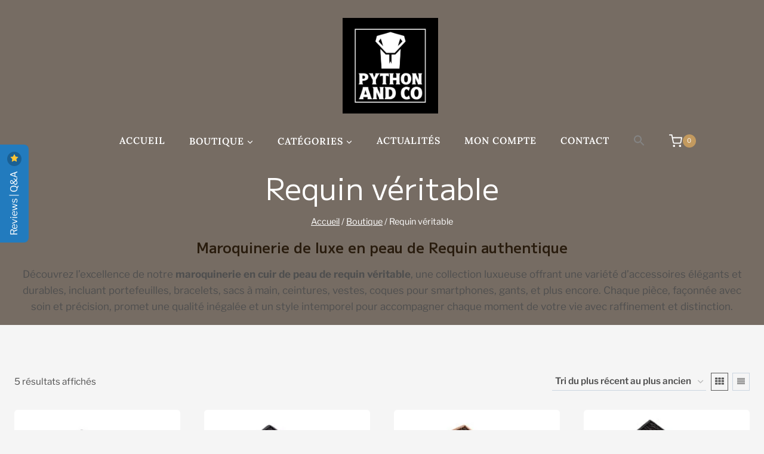

--- FILE ---
content_type: text/html; charset=UTF-8
request_url: https://pythonandco.com/matiere-de-cuir-exotique/requin-veritable/
body_size: 25188
content:
<!doctype html><html lang="fr-FR" class="no-js" itemtype="https://schema.org/Blog" itemscope><head><script data-no-optimize="1">var litespeed_docref=sessionStorage.getItem("litespeed_docref");litespeed_docref&&(Object.defineProperty(document,"referrer",{get:function(){return litespeed_docref}}),sessionStorage.removeItem("litespeed_docref"));</script> <meta charset="UTF-8"><meta name="viewport" content="width=device-width, initial-scale=1, minimum-scale=1"><meta name='robots' content='index, follow, max-image-preview:large, max-snippet:-1, max-video-preview:-1' /> <script>window._wca=window._wca||[]</script> <title>Maroquinerie de luxe en peau de requin véritable | Python and Co</title><meta name="description" content="Découvrez notre gamme de maroquinerie en cuir de requin véritable : élégance, durabilité et style pour portefeuilles, sacs et accessoires de luxe." /><link rel="canonical" href="https://pythonandco.com/matiere-de-cuir-exotique/requin-veritable/" /><meta property="og:locale" content="fr_FR" /><meta property="og:type" content="article" /><meta property="og:title" content="Maroquinerie de luxe en peau de requin véritable | Python and Co" /><meta property="og:description" content="Découvrez notre gamme de maroquinerie en cuir de requin véritable : élégance, durabilité et style pour portefeuilles, sacs et accessoires de luxe." /><meta property="og:url" content="https://pythonandco.com/matiere-de-cuir-exotique/requin-veritable/" /><meta property="og:site_name" content="Python and Co" /><meta name="twitter:card" content="summary_large_image" /> <script type="application/ld+json" class="yoast-schema-graph">{"@context":"https://schema.org","@graph":[{"@type":"CollectionPage","@id":"https://pythonandco.com/matiere-de-cuir-exotique/requin-veritable/","url":"https://pythonandco.com/matiere-de-cuir-exotique/requin-veritable/","name":"Maroquinerie de luxe en peau de requin véritable | Python and Co","isPartOf":{"@id":"https://pythonandco.com/#website"},"primaryImageOfPage":{"@id":"https://pythonandco.com/matiere-de-cuir-exotique/requin-veritable/#primaryimage"},"image":{"@id":"https://pythonandco.com/matiere-de-cuir-exotique/requin-veritable/#primaryimage"},"thumbnailUrl":"https://pythonandco.com/wp-content/uploads/2023/02/Portefeuille-en-Requin-et-Alligator-noir-et-rouge.jpg","description":"Découvrez notre gamme de maroquinerie en cuir de requin véritable : élégance, durabilité et style pour portefeuilles, sacs et accessoires de luxe.","breadcrumb":{"@id":"https://pythonandco.com/matiere-de-cuir-exotique/requin-veritable/#breadcrumb"},"inLanguage":"fr-FR"},{"@type":"ImageObject","inLanguage":"fr-FR","@id":"https://pythonandco.com/matiere-de-cuir-exotique/requin-veritable/#primaryimage","url":"https://pythonandco.com/wp-content/uploads/2023/02/Portefeuille-en-Requin-et-Alligator-noir-et-rouge.jpg","contentUrl":"https://pythonandco.com/wp-content/uploads/2023/02/Portefeuille-en-Requin-et-Alligator-noir-et-rouge.jpg","width":700,"height":700},{"@type":"BreadcrumbList","@id":"https://pythonandco.com/matiere-de-cuir-exotique/requin-veritable/#breadcrumb","itemListElement":[{"@type":"ListItem","position":1,"name":"Accueil","item":"https://pythonandco.com/"},{"@type":"ListItem","position":2,"name":"Requin véritable"}]},{"@type":"WebSite","@id":"https://pythonandco.com/#website","url":"https://pythonandco.com/","name":"Python and Co","description":"Maroquinerie de luxe en cuirs exotiques","publisher":{"@id":"https://pythonandco.com/#organization"},"potentialAction":[{"@type":"SearchAction","target":{"@type":"EntryPoint","urlTemplate":"https://pythonandco.com/?s={search_term_string}"},"query-input":{"@type":"PropertyValueSpecification","valueRequired":true,"valueName":"search_term_string"}}],"inLanguage":"fr-FR"},{"@type":"Organization","@id":"https://pythonandco.com/#organization","name":"Python and Co","url":"https://pythonandco.com/","logo":{"@type":"ImageObject","inLanguage":"fr-FR","@id":"https://pythonandco.com/#/schema/logo/image/","url":"https://pythonandco.com/wp-content/uploads/2022/08/cropped-Logo-Python-and-Co-NB.jpg","contentUrl":"https://pythonandco.com/wp-content/uploads/2022/08/cropped-Logo-Python-and-Co-NB.jpg","width":1894,"height":1899,"caption":"Python and Co"},"image":{"@id":"https://pythonandco.com/#/schema/logo/image/"}}]}</script> <link rel='dns-prefetch' href='//stats.wp.com' /><link rel='dns-prefetch' href='//www.googletagmanager.com' /><link rel="alternate" type="application/rss+xml" title="Python and Co &raquo; Flux" href="https://pythonandco.com/feed/" /><link rel="alternate" type="application/rss+xml" title="Python and Co &raquo; Flux des commentaires" href="https://pythonandco.com/comments/feed/" /> <script>document.documentElement.classList.remove('no-js')</script> <link rel="alternate" type="application/rss+xml" title="Flux pour Python and Co &raquo; Requin véritable Matière(s)" href="https://pythonandco.com/matiere-de-cuir-exotique/requin-veritable/feed/" /><link data-optimized="2" rel="stylesheet" href="https://pythonandco.com/wp-content/litespeed/css/bb680cfb552a3a621c2cb665cbafa325.css?ver=b1594" /><style id='wp-block-image-inline-css'>.wp-block-image>a,.wp-block-image>figure>a{display:inline-block}.wp-block-image img{box-sizing:border-box;height:auto;max-width:100%;vertical-align:bottom}@media not (prefers-reduced-motion){.wp-block-image img.hide{visibility:hidden}.wp-block-image img.show{animation:show-content-image .4s}}.wp-block-image[style*=border-radius] img,.wp-block-image[style*=border-radius]>a{border-radius:inherit}.wp-block-image.has-custom-border img{box-sizing:border-box}.wp-block-image.aligncenter{text-align:center}.wp-block-image.alignfull>a,.wp-block-image.alignwide>a{width:100%}.wp-block-image.alignfull img,.wp-block-image.alignwide img{height:auto;width:100%}.wp-block-image .aligncenter,.wp-block-image .alignleft,.wp-block-image .alignright,.wp-block-image.aligncenter,.wp-block-image.alignleft,.wp-block-image.alignright{display:table}.wp-block-image .aligncenter>figcaption,.wp-block-image .alignleft>figcaption,.wp-block-image .alignright>figcaption,.wp-block-image.aligncenter>figcaption,.wp-block-image.alignleft>figcaption,.wp-block-image.alignright>figcaption{caption-side:bottom;display:table-caption}.wp-block-image .alignleft{float:left;margin:.5em 1em .5em 0}.wp-block-image .alignright{float:right;margin:.5em 0 .5em 1em}.wp-block-image .aligncenter{margin-left:auto;margin-right:auto}.wp-block-image :where(figcaption){margin-bottom:1em;margin-top:.5em}.wp-block-image.is-style-circle-mask img{border-radius:9999px}@supports ((-webkit-mask-image:none) or (mask-image:none)) or (-webkit-mask-image:none){.wp-block-image.is-style-circle-mask img{border-radius:0;-webkit-mask-image:url('data:image/svg+xml;utf8,<svg viewBox="0 0 100 100" xmlns="http://www.w3.org/2000/svg"><circle cx="50" cy="50" r="50"/></svg>');mask-image:url('data:image/svg+xml;utf8,<svg viewBox="0 0 100 100" xmlns="http://www.w3.org/2000/svg"><circle cx="50" cy="50" r="50"/></svg>');mask-mode:alpha;-webkit-mask-position:center;mask-position:center;-webkit-mask-repeat:no-repeat;mask-repeat:no-repeat;-webkit-mask-size:contain;mask-size:contain}}:root :where(.wp-block-image.is-style-rounded img,.wp-block-image .is-style-rounded img){border-radius:9999px}.wp-block-image figure{margin:0}.wp-lightbox-container{display:flex;flex-direction:column;position:relative}.wp-lightbox-container img{cursor:zoom-in}.wp-lightbox-container img:hover+button{opacity:1}.wp-lightbox-container button{align-items:center;backdrop-filter:blur(16px) saturate(180%);background-color:#5a5a5a40;border:none;border-radius:4px;cursor:zoom-in;display:flex;height:20px;justify-content:center;opacity:0;padding:0;position:absolute;right:16px;text-align:center;top:16px;width:20px;z-index:100}@media not (prefers-reduced-motion){.wp-lightbox-container button{transition:opacity .2s ease}}.wp-lightbox-container button:focus-visible{outline:3px auto #5a5a5a40;outline:3px auto -webkit-focus-ring-color;outline-offset:3px}.wp-lightbox-container button:hover{cursor:pointer;opacity:1}.wp-lightbox-container button:focus{opacity:1}.wp-lightbox-container button:focus,.wp-lightbox-container button:hover,.wp-lightbox-container button:not(:hover):not(:active):not(.has-background){background-color:#5a5a5a40;border:none}.wp-lightbox-overlay{box-sizing:border-box;cursor:zoom-out;height:100vh;left:0;overflow:hidden;position:fixed;top:0;visibility:hidden;width:100%;z-index:100000}.wp-lightbox-overlay .close-button{align-items:center;cursor:pointer;display:flex;justify-content:center;min-height:40px;min-width:40px;padding:0;position:absolute;right:calc(env(safe-area-inset-right) + 16px);top:calc(env(safe-area-inset-top) + 16px);z-index:5000000}.wp-lightbox-overlay .close-button:focus,.wp-lightbox-overlay .close-button:hover,.wp-lightbox-overlay .close-button:not(:hover):not(:active):not(.has-background){background:none;border:none}.wp-lightbox-overlay .lightbox-image-container{height:var(--wp--lightbox-container-height);left:50%;overflow:hidden;position:absolute;top:50%;transform:translate(-50%,-50%);transform-origin:top left;width:var(--wp--lightbox-container-width);z-index:9999999999}.wp-lightbox-overlay .wp-block-image{align-items:center;box-sizing:border-box;display:flex;height:100%;justify-content:center;margin:0;position:relative;transform-origin:0 0;width:100%;z-index:3000000}.wp-lightbox-overlay .wp-block-image img{height:var(--wp--lightbox-image-height);min-height:var(--wp--lightbox-image-height);min-width:var(--wp--lightbox-image-width);width:var(--wp--lightbox-image-width)}.wp-lightbox-overlay .wp-block-image figcaption{display:none}.wp-lightbox-overlay button{background:none;border:none}.wp-lightbox-overlay .scrim{background-color:#fff;height:100%;opacity:.9;position:absolute;width:100%;z-index:2000000}.wp-lightbox-overlay.active{visibility:visible}@media not (prefers-reduced-motion){.wp-lightbox-overlay.active{animation:turn-on-visibility .25s both}.wp-lightbox-overlay.active img{animation:turn-on-visibility .35s both}.wp-lightbox-overlay.show-closing-animation:not(.active){animation:turn-off-visibility .35s both}.wp-lightbox-overlay.show-closing-animation:not(.active) img{animation:turn-off-visibility .25s both}.wp-lightbox-overlay.zoom.active{animation:none;opacity:1;visibility:visible}.wp-lightbox-overlay.zoom.active .lightbox-image-container{animation:lightbox-zoom-in .4s}.wp-lightbox-overlay.zoom.active .lightbox-image-container img{animation:none}.wp-lightbox-overlay.zoom.active .scrim{animation:turn-on-visibility .4s forwards}.wp-lightbox-overlay.zoom.show-closing-animation:not(.active){animation:none}.wp-lightbox-overlay.zoom.show-closing-animation:not(.active) .lightbox-image-container{animation:lightbox-zoom-out .4s}.wp-lightbox-overlay.zoom.show-closing-animation:not(.active) .lightbox-image-container img{animation:none}.wp-lightbox-overlay.zoom.show-closing-animation:not(.active) .scrim{animation:turn-off-visibility .4s forwards}}@keyframes show-content-image{0%{visibility:hidden}99%{visibility:hidden}to{visibility:visible}}@keyframes turn-on-visibility{0%{opacity:0}to{opacity:1}}@keyframes turn-off-visibility{0%{opacity:1;visibility:visible}99%{opacity:0;visibility:visible}to{opacity:0;visibility:hidden}}@keyframes lightbox-zoom-in{0%{transform:translate(calc((-100vw + var(--wp--lightbox-scrollbar-width))/2 + var(--wp--lightbox-initial-left-position)),calc(-50vh + var(--wp--lightbox-initial-top-position))) scale(var(--wp--lightbox-scale))}to{transform:translate(-50%,-50%) scale(1)}}@keyframes lightbox-zoom-out{0%{transform:translate(-50%,-50%) scale(1);visibility:visible}99%{visibility:visible}to{transform:translate(calc((-100vw + var(--wp--lightbox-scrollbar-width))/2 + var(--wp--lightbox-initial-left-position)),calc(-50vh + var(--wp--lightbox-initial-top-position))) scale(var(--wp--lightbox-scale));visibility:hidden}}
/*# sourceURL=https://pythonandco.com/wp-includes/blocks/image/style.min.css */</style> <script src="https://pythonandco.com/wp-includes/js/jquery/jquery.min.js?ver=3.7.1" id="jquery-core-js"></script> <script data-optimized="1" src="https://pythonandco.com/wp-content/litespeed/js/1b21a897bb5218aa1c843de4e771bd53.js?ver=fc6e1" id="jquery-migrate-js"></script> <script data-optimized="1" src="https://pythonandco.com/wp-content/litespeed/js/19d5dfe16b65d5647f3421267b4182a9.js?ver=c66df" id="wc-jquery-blockui-js" defer data-wp-strategy="defer"></script> <script data-optimized="1" id="wc-add-to-cart-js-extra">var wc_add_to_cart_params={"ajax_url":"/wp-admin/admin-ajax.php","wc_ajax_url":"/?wc-ajax=%%endpoint%%","i18n_view_cart":"Voir le panier","cart_url":"https://pythonandco.com/panier/","is_cart":"","cart_redirect_after_add":"no"}</script> <script data-optimized="1" src="https://pythonandco.com/wp-content/litespeed/js/cfa6927e8f5ab38d7deb74d7e43914b2.js?ver=47757" id="wc-add-to-cart-js" defer data-wp-strategy="defer"></script> <script data-optimized="1" src="https://pythonandco.com/wp-content/litespeed/js/04fec2212c0a601ce2683755e0f1df2e.js?ver=fe40f" id="wc-js-cookie-js" defer data-wp-strategy="defer"></script> <script data-optimized="1" id="woocommerce-js-extra">var woocommerce_params={"ajax_url":"/wp-admin/admin-ajax.php","wc_ajax_url":"/?wc-ajax=%%endpoint%%","i18n_password_show":"Afficher le mot de passe","i18n_password_hide":"Masquer le mot de passe"}</script> <script data-optimized="1" src="https://pythonandco.com/wp-content/litespeed/js/742ad76ef9d1dc862e674b25dffceaac.js?ver=1c4c2" id="woocommerce-js" defer data-wp-strategy="defer"></script> <script data-optimized="1" id="WCPAY_ASSETS-js-extra">var wcpayAssets={"url":"https://pythonandco.com/wp-content/plugins/woocommerce-payments/dist/"}</script> <script src="https://stats.wp.com/s-202603.js" id="woocommerce-analytics-js" defer data-wp-strategy="defer"></script> 
 <script src="https://www.googletagmanager.com/gtag/js?id=G-J5MKG2FXHB" id="google_gtagjs-js" async></script> <script id="google_gtagjs-js-after">window.dataLayer = window.dataLayer || [];function gtag(){dataLayer.push(arguments);}
gtag("set","linker",{"domains":["pythonandco.com"]});
gtag("js", new Date());
gtag("set", "developer_id.dZTNiMT", true);
gtag("config", "G-J5MKG2FXHB");
//# sourceURL=google_gtagjs-js-after</script> <link rel="https://api.w.org/" href="https://pythonandco.com/wp-json/" /><link rel="EditURI" type="application/rsd+xml" title="RSD" href="https://pythonandco.com/xmlrpc.php?rsd" /><meta name="generator" content="WordPress 6.9" /><meta name="generator" content="WooCommerce 10.4.3" /><meta name="generator" content="Site Kit by Google 1.170.0" /><meta name="google-site-verification" content="Y2RERJudmHR-gnRpUsRcpxqV-uY5kj0e_fWuQArIm34" /><link rel="preload" id="kadence-header-preload" href="https://pythonandco.com/wp-content/themes/kadence/assets/css/header.min.css?ver=1.4.3" as="style"><link rel="preload" id="kadence-content-preload" href="https://pythonandco.com/wp-content/themes/kadence/assets/css/content.min.css?ver=1.4.3" as="style"><link rel="preload" id="kadence-footer-preload" href="https://pythonandco.com/wp-content/themes/kadence/assets/css/footer.min.css?ver=1.4.3" as="style">
<noscript><style>.woocommerce-product-gallery{ opacity: 1 !important; }</style></noscript><meta name="redi-version" content="1.2.7" /><script>var $=jQuery</script><link rel="preload" href="https://pythonandco.com/wp-content/fonts/inter/UcCO3FwrK3iLTeHuS_fvQtMwCp50KnMw2boKoduKmMEVuGKYAZ9hiA.woff2" as="font" type="font/woff2" crossorigin><link rel="preload" href="https://pythonandco.com/wp-content/fonts/libre-franklin/jizDREVItHgc8qDIbSTKq4XkRiUf2zc.woff2" as="font" type="font/woff2" crossorigin><link rel="preload" href="https://pythonandco.com/wp-content/fonts/lora/0QIvMX1D_JOuMwr7Iw.woff2" as="font" type="font/woff2" crossorigin><link rel="preload" href="https://pythonandco.com/wp-content/fonts/m-plus-1/R70ZjygA28ymD4HgBWu_uC8.woff2" as="font" type="font/woff2" crossorigin><link rel="icon" href="https://pythonandco.com/wp-content/uploads/2022/08/cropped-Python-and-Co-icone-32x32.jpg" sizes="32x32" /><link rel="icon" href="https://pythonandco.com/wp-content/uploads/2022/08/cropped-Python-and-Co-icone-192x192.jpg" sizes="192x192" /><link rel="apple-touch-icon" href="https://pythonandco.com/wp-content/uploads/2022/08/cropped-Python-and-Co-icone-180x180.jpg" /><meta name="msapplication-TileImage" content="https://pythonandco.com/wp-content/uploads/2022/08/cropped-Python-and-Co-icone-270x270.jpg" /></head><body class="archive tax-pa_matiere-de-cuir-exotique term-requin-veritable term-26 wp-custom-logo wp-embed-responsive wp-theme-kadence theme-kadence woocommerce woocommerce-page woocommerce-no-js kadence hfeed footer-on-bottom hide-focus-outline link-style-standard content-title-style-above content-width-normal content-style-boxed content-vertical-padding-show transparent-header mobile-transparent-header tax-woo-product date-hidden author-hidden"><div id="wrapper" class="site wp-site-blocks">
<a class="skip-link screen-reader-text scroll-ignore" href="#main">Aller au contenu</a><header id="masthead" class="site-header" role="banner" itemtype="https://schema.org/WPHeader" itemscope><div id="main-header" class="site-header-wrap"><div class="site-header-inner-wrap"><div class="site-header-upper-wrap"><div class="site-header-upper-inner-wrap"><div class="site-main-header-wrap site-header-row-container site-header-focus-item site-header-row-layout-standard" data-section="kadence_customizer_header_main"><div class="site-header-row-container-inner"><div class="site-container"><div class="site-main-header-inner-wrap site-header-row site-header-row-only-center-column site-header-row-center-column"><div class="site-header-main-section-center site-header-section site-header-section-center"><div class="site-header-item site-header-focus-item" data-section="title_tagline"><div class="site-branding branding-layout-standard site-brand-logo-only"><a class="brand has-logo-image" href="https://pythonandco.com/" rel="home"><img data-lazyloaded="1" src="[data-uri]" width="1894" height="1899" data-src="https://pythonandco.com/wp-content/uploads/2022/08/cropped-Logo-Python-and-Co-NB.jpg" class="custom-logo" alt="Python and Co" decoding="async" fetchpriority="high" data-srcset="https://pythonandco.com/wp-content/uploads/2022/08/cropped-Logo-Python-and-Co-NB.jpg 1894w, https://pythonandco.com/wp-content/uploads/2022/08/cropped-Logo-Python-and-Co-NB-300x300.jpg 300w, https://pythonandco.com/wp-content/uploads/2022/08/cropped-Logo-Python-and-Co-NB-1021x1024.jpg 1021w, https://pythonandco.com/wp-content/uploads/2022/08/cropped-Logo-Python-and-Co-NB-150x150.jpg 150w, https://pythonandco.com/wp-content/uploads/2022/08/cropped-Logo-Python-and-Co-NB-768x770.jpg 768w, https://pythonandco.com/wp-content/uploads/2022/08/cropped-Logo-Python-and-Co-NB-1532x1536.jpg 1532w, https://pythonandco.com/wp-content/uploads/2022/08/cropped-Logo-Python-and-Co-NB-600x602.jpg 600w, https://pythonandco.com/wp-content/uploads/2022/08/cropped-Logo-Python-and-Co-NB-100x100.jpg 100w" data-sizes="(max-width: 1894px) 100vw, 1894px" /></a></div></div></div></div></div></div></div></div></div><div class="site-bottom-header-wrap site-header-row-container site-header-focus-item site-header-row-layout-standard" data-section="kadence_customizer_header_bottom"><div class="site-header-row-container-inner"><div class="site-container"><div class="site-bottom-header-inner-wrap site-header-row site-header-row-has-sides site-header-row-center-column"><div class="site-header-bottom-section-left site-header-section site-header-section-left"><div class="site-header-bottom-section-left-center site-header-section site-header-section-left-center"></div></div><div class="site-header-bottom-section-center site-header-section site-header-section-center"><div class="site-header-item site-header-focus-item site-header-item-main-navigation header-navigation-layout-stretch-false header-navigation-layout-fill-stretch-false" data-section="kadence_customizer_primary_navigation"><nav id="site-navigation" class="main-navigation header-navigation hover-to-open nav--toggle-sub header-navigation-style-underline header-navigation-dropdown-animation-none" role="navigation" aria-label="Principal"><div class="primary-menu-container header-menu-container"><ul id="primary-menu" class="menu"><li id="menu-item-1342" class="menu-item menu-item-type-post_type menu-item-object-page menu-item-home menu-item-1342"><a href="https://pythonandco.com/">Accueil</a></li><li id="menu-item-1589" class="menu-item menu-item-type-post_type menu-item-object-page menu-item-has-children menu-item-1589"><a href="https://pythonandco.com/boutique/"><span class="nav-drop-title-wrap">Boutique<span class="dropdown-nav-toggle"><span class="kadence-svg-iconset svg-baseline"><svg aria-hidden="true" class="kadence-svg-icon kadence-arrow-down-svg" fill="currentColor" version="1.1" xmlns="http://www.w3.org/2000/svg" width="24" height="24" viewBox="0 0 24 24"><title>Déplier</title><path d="M5.293 9.707l6 6c0.391 0.391 1.024 0.391 1.414 0l6-6c0.391-0.391 0.391-1.024 0-1.414s-1.024-0.391-1.414 0l-5.293 5.293-5.293-5.293c-0.391-0.391-1.024-0.391-1.414 0s-0.391 1.024 0 1.414z"></path>
</svg></span></span></span></a><ul class="sub-menu"><li id="menu-item-2792" class="menu-item menu-item-type-custom menu-item-object-custom menu-item-2792"><a href="https://pythonandco.com/cat/bracelets/bracelet-en-python-veritable/">Bracelet en Python</a></li><li id="menu-item-2691" class="menu-item menu-item-type-custom menu-item-object-custom menu-item-2691"><a href="https://pythonandco.com/cat/portefeuilles/portefeuilles-alligator-veritable/">Portefeuilles en Alligator</a></li><li id="menu-item-2700" class="menu-item menu-item-type-custom menu-item-object-custom menu-item-2700"><a href="https://pythonandco.com/cat/portefeuilles/portefeuilles-autruche-veritable/">Portefeuilles en Autruche</a></li><li id="menu-item-2699" class="menu-item menu-item-type-custom menu-item-object-custom menu-item-2699"><a href="https://pythonandco.com/cat/portefeuilles/portefeuilles-crocodile-veritable/">Portefeuilles en Crocodile</a></li><li id="menu-item-2697" class="menu-item menu-item-type-custom menu-item-object-custom menu-item-2697"><a href="https://pythonandco.com/cat/portefeuilles/portefeuilles-galuchat-veritable/">Portefeuilles en Galuchat</a></li><li id="menu-item-2701" class="menu-item menu-item-type-custom menu-item-object-custom menu-item-2701"><a href="https://pythonandco.com/cat/portefeuilles/portefeuilles-lezard-veritable/">Portefeuilles en Lézard</a></li><li id="menu-item-2698" class="menu-item menu-item-type-custom menu-item-object-custom menu-item-2698"><a href="https://pythonandco.com/cat/portefeuilles/portefeuilles-requin-veritable/">Portefeuilles en Requin</a></li></ul></li><li id="menu-item-2043" class="menu-item menu-item-type-post_type menu-item-object-page menu-item-has-children menu-item-2043"><a href="https://pythonandco.com/categorie/"><span class="nav-drop-title-wrap">Catégories<span class="dropdown-nav-toggle"><span class="kadence-svg-iconset svg-baseline"><svg aria-hidden="true" class="kadence-svg-icon kadence-arrow-down-svg" fill="currentColor" version="1.1" xmlns="http://www.w3.org/2000/svg" width="24" height="24" viewBox="0 0 24 24"><title>Déplier</title><path d="M5.293 9.707l6 6c0.391 0.391 1.024 0.391 1.414 0l6-6c0.391-0.391 0.391-1.024 0-1.414s-1.024-0.391-1.414 0l-5.293 5.293-5.293-5.293c-0.391-0.391-1.024-0.391-1.414 0s-0.391 1.024 0 1.414z"></path>
</svg></span></span></span></a><ul class="sub-menu"><li id="menu-item-2379" class="menu-item menu-item-type-custom menu-item-object-custom menu-item-2379"><a href="https://pythonandco.com/cat/bracelets">Bracelets</a></li><li id="menu-item-2387" class="menu-item menu-item-type-custom menu-item-object-custom menu-item-2387"><a href="https://applecase.fr/tag/cuir-exotique">Coques iPhone</a></li><li id="menu-item-2378" class="menu-item menu-item-type-custom menu-item-object-custom menu-item-2378"><a href="https://pythonandco.com/cat/portefeuilles/">Portefeuilles</a></li><li id="menu-item-2380" class="menu-item menu-item-type-custom menu-item-object-custom menu-item-2380"><a href="https://pythonandco.com/cat/alligator-veritable">Alligator</a></li><li id="menu-item-2381" class="menu-item menu-item-type-custom menu-item-object-custom menu-item-2381"><a href="https://pythonandco.com/cat/autruche-veritable">Autruche</a></li><li id="menu-item-2382" class="menu-item menu-item-type-custom menu-item-object-custom menu-item-2382"><a href="https://pythonandco.com/cat/crocodile-veritable">Crocodile</a></li><li id="menu-item-2384" class="menu-item menu-item-type-custom menu-item-object-custom menu-item-2384"><a href="https://pythonandco.com/cat/lezard-veritable/">Lézard</a></li><li id="menu-item-2385" class="menu-item menu-item-type-custom menu-item-object-custom menu-item-2385"><a href="https://pythonandco.com/cat/python-veritable">Python</a></li><li id="menu-item-2383" class="menu-item menu-item-type-custom menu-item-object-custom menu-item-2383"><a href="https://pythonandco.com/cat/raie-galuchat">Raie / Galuchat</a></li><li id="menu-item-2386" class="menu-item menu-item-type-custom menu-item-object-custom menu-item-2386"><a href="https://pythonandco.com/cat/requin-veritable">Requin</a></li></ul></li><li id="menu-item-1343" class="menu-item menu-item-type-post_type menu-item-object-page menu-item-1343"><a href="https://pythonandco.com/actualites/">Actualités</a></li><li id="menu-item-1525" class="menu-item menu-item-type-post_type menu-item-object-page menu-item-1525"><a href="https://pythonandco.com/mon-compte/">Mon compte</a></li><li id="menu-item-1357" class="menu-item menu-item-type-post_type menu-item-object-page menu-item-1357"><a href="https://pythonandco.com/contact/">Contact</a></li><li class=" astm-search-menu is-menu popup menu-item"><a href="#" role="button" aria-label="Search Icon Link"><svg width="20" height="20" class="search-icon" role="img" viewBox="2 9 20 5" focusable="false" aria-label="Search">
<path class="search-icon-path" d="M15.5 14h-.79l-.28-.27C15.41 12.59 16 11.11 16 9.5 16 5.91 13.09 3 9.5 3S3 5.91 3 9.5 5.91 16 9.5 16c1.61 0 3.09-.59 4.23-1.57l.27.28v.79l5 4.99L20.49 19l-4.99-5zm-6 0C7.01 14 5 11.99 5 9.5S7.01 5 9.5 5 14 7.01 14 9.5 11.99 14 9.5 14z"></path></svg></a></li></ul></div></nav></div></div><div class="site-header-bottom-section-right site-header-section site-header-section-right"><div class="site-header-bottom-section-right-center site-header-section site-header-section-right-center"><div class="site-header-item site-header-focus-item" data-section="kadence_customizer_cart"><div class="header-cart-wrap kadence-header-cart header-navigation nav--toggle-sub header-navigation-dropdown-animation-none"><span class="header-cart-empty-check header-cart-is-empty-true"></span><div class="header-cart-inner-wrap cart-show-label-false cart-style-dropdown header-menu-container"><ul id="cart-menu" class="menu woocommerce widget_shopping_cart"><li class="menu-item menu-item-has-children menu-item-kadence-cart kadence-menu-has-icon menu-item--has-toggle"><a href="https://pythonandco.com/panier/" aria-label="Panier" class="header-cart-button"><span class="kadence-svg-iconset"><svg class="kadence-svg-icon kadence-shopping-cart-svg" fill="currentColor" version="1.1" xmlns="http://www.w3.org/2000/svg" width="24" height="24" viewBox="0 0 24 24"><title>Panier</title><path d="M11 21c0-0.552-0.225-1.053-0.586-1.414s-0.862-0.586-1.414-0.586-1.053 0.225-1.414 0.586-0.586 0.862-0.586 1.414 0.225 1.053 0.586 1.414 0.862 0.586 1.414 0.586 1.053-0.225 1.414-0.586 0.586-0.862 0.586-1.414zM22 21c0-0.552-0.225-1.053-0.586-1.414s-0.862-0.586-1.414-0.586-1.053 0.225-1.414 0.586-0.586 0.862-0.586 1.414 0.225 1.053 0.586 1.414 0.862 0.586 1.414 0.586 1.053-0.225 1.414-0.586 0.586-0.862 0.586-1.414zM7.221 7h14.57l-1.371 7.191c-0.046 0.228-0.166 0.425-0.332 0.568-0.18 0.156-0.413 0.246-0.688 0.241h-9.734c-0.232 0.003-0.451-0.071-0.626-0.203-0.19-0.143-0.329-0.351-0.379-0.603zM1 2h3.18l0.848 4.239c0.108 0.437 0.502 0.761 0.972 0.761h1.221l-0.4-2h-0.821c-0.552 0-1 0.448-1 1 0 0.053 0.004 0.105 0.012 0.155 0.004 0.028 0.010 0.057 0.017 0.084l1.671 8.347c0.149 0.751 0.57 1.383 1.14 1.811 0.521 0.392 1.17 0.613 1.854 0.603h9.706c0.748 0.015 1.455-0.261 1.995-0.727 0.494-0.426 0.848-1.013 0.985-1.683l1.602-8.402c0.103-0.543-0.252-1.066-0.795-1.17-0.065-0.013-0.13-0.019-0.187-0.018h-16.18l-0.84-4.196c-0.094-0.462-0.497-0.804-0.98-0.804h-4c-0.552 0-1 0.448-1 1s0.448 1 1 1z"></path>
</svg></span><span class="header-cart-total header-cart-is-empty-true">0</span></a><ul class="sub-menu"><li class="menu-item menu-item-kadence-cart-dropdown"><div class="kadence-mini-cart-refresh"><p class="woocommerce-mini-cart__empty-message">Votre panier est vide.</p></div></li></ul></li></ul></div></div></div></div></div></div></div></div></div></div></div><div id="mobile-header" class="site-mobile-header-wrap"><div class="site-header-inner-wrap"><div class="site-header-upper-wrap"><div class="site-header-upper-inner-wrap"><div class="site-main-header-wrap site-header-focus-item site-header-row-layout-standard site-header-row-tablet-layout-default site-header-row-mobile-layout-default  kadence-sticky-header" data-shrink="false" data-reveal-scroll-up="false"><div class="site-header-row-container-inner"><div class="site-container"><div class="site-main-header-inner-wrap site-header-row site-header-row-has-sides site-header-row-center-column"><div class="site-header-main-section-left site-header-section site-header-section-left"></div><div class="site-header-main-section-center site-header-section site-header-section-center"><div class="site-header-item site-header-focus-item" data-section="title_tagline"><div class="site-branding mobile-site-branding branding-layout-standard branding-tablet-layout-inherit site-brand-logo-only branding-mobile-layout-inherit"><a class="brand has-logo-image" href="https://pythonandco.com/" rel="home"><img data-lazyloaded="1" src="[data-uri]" width="1894" height="1899" data-src="https://pythonandco.com/wp-content/uploads/2022/08/cropped-Logo-Python-and-Co-NB.jpg" class="custom-logo" alt="Python and Co" decoding="async" data-srcset="https://pythonandco.com/wp-content/uploads/2022/08/cropped-Logo-Python-and-Co-NB.jpg 1894w, https://pythonandco.com/wp-content/uploads/2022/08/cropped-Logo-Python-and-Co-NB-300x300.jpg 300w, https://pythonandco.com/wp-content/uploads/2022/08/cropped-Logo-Python-and-Co-NB-1021x1024.jpg 1021w, https://pythonandco.com/wp-content/uploads/2022/08/cropped-Logo-Python-and-Co-NB-150x150.jpg 150w, https://pythonandco.com/wp-content/uploads/2022/08/cropped-Logo-Python-and-Co-NB-768x770.jpg 768w, https://pythonandco.com/wp-content/uploads/2022/08/cropped-Logo-Python-and-Co-NB-1532x1536.jpg 1532w, https://pythonandco.com/wp-content/uploads/2022/08/cropped-Logo-Python-and-Co-NB-600x602.jpg 600w, https://pythonandco.com/wp-content/uploads/2022/08/cropped-Logo-Python-and-Co-NB-100x100.jpg 100w" data-sizes="(max-width: 1894px) 100vw, 1894px" /></a></div></div></div><div class="site-header-main-section-right site-header-section site-header-section-right"><div class="site-header-item site-header-focus-item site-header-item-navgation-popup-toggle" data-section="kadence_customizer_mobile_trigger"><div class="mobile-toggle-open-container">
<button id="mobile-toggle" class="menu-toggle-open drawer-toggle menu-toggle-style-default" aria-label="Ouvrir le menu" data-toggle-target="#mobile-drawer" data-toggle-body-class="showing-popup-drawer-from-right" aria-expanded="false" data-set-focus=".menu-toggle-close"
>
<span class="menu-toggle-icon"><span class="kadence-svg-iconset"><svg aria-hidden="true" class="kadence-svg-icon kadence-menu-svg" fill="currentColor" version="1.1" xmlns="http://www.w3.org/2000/svg" width="24" height="24" viewBox="0 0 24 24"><title>Ouvrir/fermer le menu</title><path d="M3 13h18c0.552 0 1-0.448 1-1s-0.448-1-1-1h-18c-0.552 0-1 0.448-1 1s0.448 1 1 1zM3 7h18c0.552 0 1-0.448 1-1s-0.448-1-1-1h-18c-0.552 0-1 0.448-1 1s0.448 1 1 1zM3 19h18c0.552 0 1-0.448 1-1s-0.448-1-1-1h-18c-0.552 0-1 0.448-1 1s0.448 1 1 1z"></path>
</svg></span></span>
</button></div></div></div></div></div></div></div></div></div></div></div></header><main id="inner-wrap" class="wrap kt-clear" role="main"><section class="entry-hero product-archive-hero-section entry-hero-layout-standard"><div class="entry-hero-container-inner"><div class="hero-section-overlay"></div><div class="hero-container site-container"><header class="entry-header product-archive-title title-align-center title-tablet-align-inherit title-mobile-align-inherit"><h1 class="page-title archive-title">Requin véritable</h1><nav id="kadence-breadcrumbs" aria-label="Fil d’Ariane"  class="kadence-breadcrumbs"><div class="kadence-breadcrumb-container"><span><a href="https://pythonandco.com/" itemprop="url" class="kadence-bc-home" ><span>Accueil</span></a></span> <span class="bc-delimiter">/</span> <span><a href="https://pythonandco.com/boutique/" itemprop="url" ><span>Boutique</span></a></span> <span class="bc-delimiter">/</span> <span class="kadence-bread-current">Requin véritable</span></div></nav><div class="archive-description"><h3><strong>Maroquinerie de luxe en peau de Requin authentique</strong></h3><p>Découvrez l&rsquo;excellence de notre <strong>maroquinerie en cuir de peau de requin véritable</strong>, une collection luxueuse offrant une variété d&rsquo;accessoires élégants et durables, incluant portefeuilles, bracelets, sacs à main, ceintures, vestes, coques pour smartphones, gants, et plus encore. Chaque pièce, façonnée avec soin et précision, promet une qualité inégalée et un style intemporel pour accompagner chaque moment de votre vie avec raffinement et distinction.</p></div></header></div></div></section><div id="primary" class="content-area"><div class="content-container site-container"><main id="main" class="site-main" role="main"><header class="woocommerce-products-header"></header><div class="woocommerce-notices-wrapper"></div><div class="kadence-shop-top-row"><div class="kadence-shop-top-item kadence-woo-results-count"><p class="woocommerce-result-count" role="alert" aria-relevant="all" data-is-sorted-by="true">
5 résultats affichés<span class="screen-reader-text">Trié du plus récent au plus ancien</span></p></div><div class="kadence-shop-top-item kadence-woo-ordering"><form class="woocommerce-ordering" method="get">
<select
name="orderby"
class="orderby"
aria-label="Commande"
><option value="popularity" >Tri par popularité</option><option value="rating" >Tri par notes moyennes</option><option value="date"  selected='selected'>Tri du plus récent au plus ancien</option><option value="price" >Tri par tarif croissant</option><option value="price-desc" >Tri par tarif décroissant</option>
</select>
<input type="hidden" name="paged" value="1" /></form></div><div class="kadence-shop-top-item kadence-woo-toggle"><div class="kadence-product-toggle-container kadence-product-toggle-outer"><button title="Vue grille" class="kadence-toggle-shop-layout kadence-toggle-grid toggle-active" data-archive-toggle="grid"><span class="kadence-svg-iconset"><svg class="kadence-svg-icon kadence-grid-svg" fill="currentColor" version="1.1" xmlns="http://www.w3.org/2000/svg" width="28" height="28" viewBox="0 0 28 28"><title>Grille</title><path d="M8 19.5v3c0 0.828-0.672 1.5-1.5 1.5h-5c-0.828 0-1.5-0.672-1.5-1.5v-3c0-0.828 0.672-1.5 1.5-1.5h5c0.828 0 1.5 0.672 1.5 1.5zM8 11.5v3c0 0.828-0.672 1.5-1.5 1.5h-5c-0.828 0-1.5-0.672-1.5-1.5v-3c0-0.828 0.672-1.5 1.5-1.5h5c0.828 0 1.5 0.672 1.5 1.5zM18 19.5v3c0 0.828-0.672 1.5-1.5 1.5h-5c-0.828 0-1.5-0.672-1.5-1.5v-3c0-0.828 0.672-1.5 1.5-1.5h5c0.828 0 1.5 0.672 1.5 1.5zM8 3.5v3c0 0.828-0.672 1.5-1.5 1.5h-5c-0.828 0-1.5-0.672-1.5-1.5v-3c0-0.828 0.672-1.5 1.5-1.5h5c0.828 0 1.5 0.672 1.5 1.5zM18 11.5v3c0 0.828-0.672 1.5-1.5 1.5h-5c-0.828 0-1.5-0.672-1.5-1.5v-3c0-0.828 0.672-1.5 1.5-1.5h5c0.828 0 1.5 0.672 1.5 1.5zM28 19.5v3c0 0.828-0.672 1.5-1.5 1.5h-5c-0.828 0-1.5-0.672-1.5-1.5v-3c0-0.828 0.672-1.5 1.5-1.5h5c0.828 0 1.5 0.672 1.5 1.5zM18 3.5v3c0 0.828-0.672 1.5-1.5 1.5h-5c-0.828 0-1.5-0.672-1.5-1.5v-3c0-0.828 0.672-1.5 1.5-1.5h5c0.828 0 1.5 0.672 1.5 1.5zM28 11.5v3c0 0.828-0.672 1.5-1.5 1.5h-5c-0.828 0-1.5-0.672-1.5-1.5v-3c0-0.828 0.672-1.5 1.5-1.5h5c0.828 0 1.5 0.672 1.5 1.5zM28 3.5v3c0 0.828-0.672 1.5-1.5 1.5h-5c-0.828 0-1.5-0.672-1.5-1.5v-3c0-0.828 0.672-1.5 1.5-1.5h5c0.828 0 1.5 0.672 1.5 1.5z"></path>
</svg></span></button><button title="Vue liste" class="kadence-toggle-shop-layout kadence-toggle-list" data-archive-toggle="list"><span class="kadence-svg-iconset"><svg class="kadence-svg-icon kadence-list-svg" fill="currentColor" version="1.1" xmlns="http://www.w3.org/2000/svg" width="16" height="16" viewBox="0 0 16 16"><title>Liste</title><path d="M1 3h14v3h-14zM1 7h14v3h-14zM1 11h14v3h-14z"></path>
</svg></span></button></div></div></div><ul class="products content-wrap product-archive grid-cols grid-ss-col-2 grid-sm-col-3 grid-lg-col-4 woo-archive-action-visible woo-archive-btn-text woo-archive-loop align-buttons-bottom  woo-archive-image-hover-zoom"><li class="entry content-bg loop-entry product type-product post-2587 status-publish first instock product_cat-alligator-veritable product_cat-portefeuilles product_cat-portefeuilles-alligator-veritable product_cat-portefeuilles-requin-veritable product_cat-requin-veritable product_tag-alligator product_tag-cuir-pleine-fleur product_tag-noir product_tag-requin product_tag-rouge product_tag-tri-matiere product_tag-trifold has-post-thumbnail taxable shipping-taxable purchasable product-type-simple">
<a href="https://pythonandco.com/boutique/portefeuille-en-requin-et-alligator-veritables-noir-et-rouge/" class="woocommerce-loop-image-link woocommerce-LoopProduct-link woocommerce-loop-product__link product-has-hover-image"><img data-lazyloaded="1" src="[data-uri]" width="300" height="300" data-src="https://pythonandco.com/wp-content/uploads/2023/02/Portefeuille-en-Requin-et-Alligator-noir-et-rouge-300x300.jpg" class="attachment-woocommerce_thumbnail size-woocommerce_thumbnail" alt="Portefeuille en requin et alligator véritables noir et rouge" decoding="async" data-srcset="https://pythonandco.com/wp-content/uploads/2023/02/Portefeuille-en-Requin-et-Alligator-noir-et-rouge-300x300.jpg 300w, https://pythonandco.com/wp-content/uploads/2023/02/Portefeuille-en-Requin-et-Alligator-noir-et-rouge-150x150.jpg 150w, https://pythonandco.com/wp-content/uploads/2023/02/Portefeuille-en-Requin-et-Alligator-noir-et-rouge-600x600.jpg 600w, https://pythonandco.com/wp-content/uploads/2023/02/Portefeuille-en-Requin-et-Alligator-noir-et-rouge-100x100.jpg 100w, https://pythonandco.com/wp-content/uploads/2023/02/Portefeuille-en-Requin-et-Alligator-noir-et-rouge-90x90.jpg 90w, https://pythonandco.com/wp-content/uploads/2023/02/Portefeuille-en-Requin-et-Alligator-noir-et-rouge.jpg 700w" data-sizes="(max-width: 300px) 100vw, 300px" /><img data-lazyloaded="1" src="[data-uri]" width="300" height="300" data-src="https://pythonandco.com/wp-content/uploads/2023/02/Portefeuille-en-Requin-et-Alligator-noir-et-rouge-3-300x300.jpg" class="secondary-product-image attachment-woocommerce_thumbnail attachment-shop-catalog wp-post-image wp-post-image--secondary" alt="" title="Portefeuille en Requin et Alligator noir et rouge 3" decoding="async" data-srcset="https://pythonandco.com/wp-content/uploads/2023/02/Portefeuille-en-Requin-et-Alligator-noir-et-rouge-3-300x300.jpg 300w, https://pythonandco.com/wp-content/uploads/2023/02/Portefeuille-en-Requin-et-Alligator-noir-et-rouge-3-150x150.jpg 150w, https://pythonandco.com/wp-content/uploads/2023/02/Portefeuille-en-Requin-et-Alligator-noir-et-rouge-3-100x100.jpg 100w" data-sizes="(max-width: 300px) 100vw, 300px" /></a><div class="product-details content-bg entry-content-wrap"><h2 class="woocommerce-loop-product__title"><a href="https://pythonandco.com/boutique/portefeuille-en-requin-et-alligator-veritables-noir-et-rouge/" class="woocommerce-LoopProduct-link-title woocommerce-loop-product__title_ink">Portefeuille en requin et alligator véritables noir et rouge</a></h2> <script>var helpfulcrowdStoreId='koSavv';var helpfulcrowdWidgets=[]</script> <script>helpfulcrowdWidgets.push('product_rating')</script> <div class="hc-widget" ><div data-hc="product-rating" data-hc-id="2587"></div></div>
<span class="price"><span class="woocommerce-Price-amount amount"><bdi>259,00<span class="woocommerce-Price-currencySymbol">&euro;</span></bdi></span></span><div class="product-excerpt"><h3>Portefeuille classique à trois volets en requin et alligator noirs véritables à l&rsquo;extérieur et cuir pleine fleur rouge à l&rsquo;intérieur</h3></div><div class="product-action-wrap"><a href="/matiere-de-cuir-exotique/requin-veritable/?add-to-cart=2587" data-quantity="1" class="button product_type_simple add_to_cart_button ajax_add_to_cart" data-product_id="2587" data-product_sku="portefeuille-en-requin-et-alligator-veritables-noir-et-rouge" aria-label="Ajouter au panier : &ldquo;Portefeuille en requin et alligator véritables noir et rouge&rdquo;" rel="nofollow" data-success_message="« Portefeuille en requin et alligator véritables noir et rouge » a été ajouté à votre panier" role="button">Ajouter au panier<span class="kadence-svg-iconset svg-baseline"><svg aria-hidden="true" class="kadence-svg-icon kadence-arrow-right-alt-svg" fill="currentColor" version="1.1" xmlns="http://www.w3.org/2000/svg" width="27" height="28" viewBox="0 0 27 28"><title>Continuer</title><path d="M27 13.953c0 0.141-0.063 0.281-0.156 0.375l-6 5.531c-0.156 0.141-0.359 0.172-0.547 0.094-0.172-0.078-0.297-0.25-0.297-0.453v-3.5h-19.5c-0.281 0-0.5-0.219-0.5-0.5v-3c0-0.281 0.219-0.5 0.5-0.5h19.5v-3.5c0-0.203 0.109-0.375 0.297-0.453s0.391-0.047 0.547 0.078l6 5.469c0.094 0.094 0.156 0.219 0.156 0.359v0z"></path>
</svg></span><span class="kadence-svg-iconset svg-baseline"><svg class="kadence-svg-icon kadence-spinner-svg" fill="currentColor" version="1.1" xmlns="http://www.w3.org/2000/svg" width="16" height="16" viewBox="0 0 16 16"><title>Chargement</title><path d="M16 6h-6l2.243-2.243c-1.133-1.133-2.64-1.757-4.243-1.757s-3.109 0.624-4.243 1.757c-1.133 1.133-1.757 2.64-1.757 4.243s0.624 3.109 1.757 4.243c1.133 1.133 2.64 1.757 4.243 1.757s3.109-0.624 4.243-1.757c0.095-0.095 0.185-0.192 0.273-0.292l1.505 1.317c-1.466 1.674-3.62 2.732-6.020 2.732-4.418 0-8-3.582-8-8s3.582-8 8-8c2.209 0 4.209 0.896 5.656 2.344l2.343-2.344v6z"></path>
</svg></span><span class="kadence-svg-iconset svg-baseline"><svg class="kadence-svg-icon kadence-check-svg" fill="currentColor" version="1.1" xmlns="http://www.w3.org/2000/svg" width="16" height="16" viewBox="0 0 16 16"><title>Terminé</title><path d="M14 2.5l-8.5 8.5-3.5-3.5-1.5 1.5 5 5 10-10z"></path>
</svg></span></a>	<span id="woocommerce_loop_add_to_cart_link_describedby_2587" class="screen-reader-text">
</span></div></div></li><li class="entry content-bg loop-entry product type-product post-2314 status-publish instock product_cat-portefeuilles product_cat-portefeuilles-requin-veritable product_cat-requin-veritable product_tag-bi-matiere product_tag-bifold product_tag-cuir-pleine-fleur product_tag-noir product_tag-requin has-post-thumbnail taxable shipping-taxable purchasable product-type-simple">
<a href="https://pythonandco.com/boutique/vente-portefeuille-requin-veritable-noir/" class="woocommerce-loop-image-link woocommerce-LoopProduct-link woocommerce-loop-product__link product-has-hover-image"><img data-lazyloaded="1" src="[data-uri]" width="300" height="300" data-src="https://pythonandco.com/wp-content/uploads/2022/08/Portefeuille-en-requin-veritable-noir--300x300.jpg" class="attachment-woocommerce_thumbnail size-woocommerce_thumbnail" alt="Portefeuille en requin véritable noir" decoding="async" data-srcset="https://pythonandco.com/wp-content/uploads/2022/08/Portefeuille-en-requin-veritable-noir--300x300.jpg 300w, https://pythonandco.com/wp-content/uploads/2022/08/Portefeuille-en-requin-veritable-noir--150x150.jpg 150w, https://pythonandco.com/wp-content/uploads/2022/08/Portefeuille-en-requin-veritable-noir--100x100.jpg 100w" data-sizes="(max-width: 300px) 100vw, 300px" /><img data-lazyloaded="1" src="[data-uri]" width="300" height="300" data-src="https://pythonandco.com/wp-content/uploads/2022/08/Portefeuille-en-requin-veritable-noir-3-300x300.jpg" class="secondary-product-image attachment-woocommerce_thumbnail attachment-shop-catalog wp-post-image wp-post-image--secondary" alt="" title="Portefeuille en requin véritable noir 3" decoding="async" data-srcset="https://pythonandco.com/wp-content/uploads/2022/08/Portefeuille-en-requin-veritable-noir-3-300x300.jpg 300w, https://pythonandco.com/wp-content/uploads/2022/08/Portefeuille-en-requin-veritable-noir-3-150x150.jpg 150w, https://pythonandco.com/wp-content/uploads/2022/08/Portefeuille-en-requin-veritable-noir-3-100x100.jpg 100w" data-sizes="(max-width: 300px) 100vw, 300px" /></a><div class="product-details content-bg entry-content-wrap"><h2 class="woocommerce-loop-product__title"><a href="https://pythonandco.com/boutique/vente-portefeuille-requin-veritable-noir/" class="woocommerce-LoopProduct-link-title woocommerce-loop-product__title_ink">Portefeuille en requin véritable noir</a></h2><div class="hc-widget" ><div data-hc="product-rating" data-hc-id="2314"></div></div>
<span class="price"><span class="woocommerce-Price-amount amount"><bdi>199,00<span class="woocommerce-Price-currencySymbol">&euro;</span></bdi></span></span><div class="product-excerpt"><h3>Portefeuille classique à trois volets en requin véritable noir</h3></div><div class="product-action-wrap"><a href="/matiere-de-cuir-exotique/requin-veritable/?add-to-cart=2314" data-quantity="1" class="button product_type_simple add_to_cart_button ajax_add_to_cart" data-product_id="2314" data-product_sku="vente-portefeuille-requin-veritable-noir" aria-label="Ajouter au panier : &ldquo;Portefeuille en requin véritable noir&rdquo;" rel="nofollow" data-success_message="« Portefeuille en requin véritable noir » a été ajouté à votre panier" role="button">Ajouter au panier<span class="kadence-svg-iconset svg-baseline"><svg aria-hidden="true" class="kadence-svg-icon kadence-arrow-right-alt-svg" fill="currentColor" version="1.1" xmlns="http://www.w3.org/2000/svg" width="27" height="28" viewBox="0 0 27 28"><title>Continuer</title><path d="M27 13.953c0 0.141-0.063 0.281-0.156 0.375l-6 5.531c-0.156 0.141-0.359 0.172-0.547 0.094-0.172-0.078-0.297-0.25-0.297-0.453v-3.5h-19.5c-0.281 0-0.5-0.219-0.5-0.5v-3c0-0.281 0.219-0.5 0.5-0.5h19.5v-3.5c0-0.203 0.109-0.375 0.297-0.453s0.391-0.047 0.547 0.078l6 5.469c0.094 0.094 0.156 0.219 0.156 0.359v0z"></path>
</svg></span><span class="kadence-svg-iconset svg-baseline"><svg class="kadence-svg-icon kadence-spinner-svg" fill="currentColor" version="1.1" xmlns="http://www.w3.org/2000/svg" width="16" height="16" viewBox="0 0 16 16"><title>Chargement</title><path d="M16 6h-6l2.243-2.243c-1.133-1.133-2.64-1.757-4.243-1.757s-3.109 0.624-4.243 1.757c-1.133 1.133-1.757 2.64-1.757 4.243s0.624 3.109 1.757 4.243c1.133 1.133 2.64 1.757 4.243 1.757s3.109-0.624 4.243-1.757c0.095-0.095 0.185-0.192 0.273-0.292l1.505 1.317c-1.466 1.674-3.62 2.732-6.020 2.732-4.418 0-8-3.582-8-8s3.582-8 8-8c2.209 0 4.209 0.896 5.656 2.344l2.343-2.344v6z"></path>
</svg></span><span class="kadence-svg-iconset svg-baseline"><svg class="kadence-svg-icon kadence-check-svg" fill="currentColor" version="1.1" xmlns="http://www.w3.org/2000/svg" width="16" height="16" viewBox="0 0 16 16"><title>Terminé</title><path d="M14 2.5l-8.5 8.5-3.5-3.5-1.5 1.5 5 5 10-10z"></path>
</svg></span></a>	<span id="woocommerce_loop_add_to_cart_link_describedby_2314" class="screen-reader-text">
</span></div></div></li><li class="entry content-bg loop-entry product type-product post-2306 status-publish instock product_cat-portefeuilles product_cat-portefeuilles-requin-veritable product_cat-requin-veritable product_tag-bi-matiere product_tag-bifold product_tag-cuir-pleine-fleur product_tag-marron product_tag-miel product_tag-requin has-post-thumbnail taxable shipping-taxable purchasable product-type-simple">
<a href="https://pythonandco.com/boutique/vente-portefeuille-en-requin-veritable-marron-et-miel/" class="woocommerce-loop-image-link woocommerce-LoopProduct-link woocommerce-loop-product__link product-has-hover-image"><img data-lazyloaded="1" src="[data-uri]" width="300" height="300" data-src="https://pythonandco.com/wp-content/uploads/2022/08/Portefeuille-en-requin-veritable-marron-300x300.jpg" class="attachment-woocommerce_thumbnail size-woocommerce_thumbnail" alt="Portefeuille en requin véritable marron et miel" decoding="async" data-srcset="https://pythonandco.com/wp-content/uploads/2022/08/Portefeuille-en-requin-veritable-marron-300x300.jpg 300w, https://pythonandco.com/wp-content/uploads/2022/08/Portefeuille-en-requin-veritable-marron-150x150.jpg 150w, https://pythonandco.com/wp-content/uploads/2022/08/Portefeuille-en-requin-veritable-marron-100x100.jpg 100w" data-sizes="(max-width: 300px) 100vw, 300px" /><img data-lazyloaded="1" src="[data-uri]" width="300" height="300" data-src="https://pythonandco.com/wp-content/uploads/2022/08/Portefeuille-en-requin-veritable-marron-4-300x300.jpg" class="secondary-product-image attachment-woocommerce_thumbnail attachment-shop-catalog wp-post-image wp-post-image--secondary" alt="" title="Portefeuille en requin véritable marron 4" decoding="async" data-srcset="https://pythonandco.com/wp-content/uploads/2022/08/Portefeuille-en-requin-veritable-marron-4-300x300.jpg 300w, https://pythonandco.com/wp-content/uploads/2022/08/Portefeuille-en-requin-veritable-marron-4-150x150.jpg 150w, https://pythonandco.com/wp-content/uploads/2022/08/Portefeuille-en-requin-veritable-marron-4-100x100.jpg 100w" data-sizes="(max-width: 300px) 100vw, 300px" /></a><div class="product-details content-bg entry-content-wrap"><h2 class="woocommerce-loop-product__title"><a href="https://pythonandco.com/boutique/vente-portefeuille-en-requin-veritable-marron-et-miel/" class="woocommerce-LoopProduct-link-title woocommerce-loop-product__title_ink">Portefeuille en requin véritable marron et miel</a></h2><div class="hc-widget" ><div data-hc="product-rating" data-hc-id="2306"></div></div>
<span class="price"><span class="woocommerce-Price-amount amount"><bdi>199,00<span class="woocommerce-Price-currencySymbol">&euro;</span></bdi></span></span><div class="product-excerpt"><h3>Portefeuille classique à trois volets en requin véritable marron et miel</h3></div><div class="product-action-wrap"><a href="/matiere-de-cuir-exotique/requin-veritable/?add-to-cart=2306" data-quantity="1" class="button product_type_simple add_to_cart_button ajax_add_to_cart" data-product_id="2306" data-product_sku="vente-portefeuille-en-requin-veritable-marron-et-miel" aria-label="Ajouter au panier : &ldquo;Portefeuille en requin véritable marron et miel&rdquo;" rel="nofollow" data-success_message="« Portefeuille en requin véritable marron et miel » a été ajouté à votre panier" role="button">Ajouter au panier<span class="kadence-svg-iconset svg-baseline"><svg aria-hidden="true" class="kadence-svg-icon kadence-arrow-right-alt-svg" fill="currentColor" version="1.1" xmlns="http://www.w3.org/2000/svg" width="27" height="28" viewBox="0 0 27 28"><title>Continuer</title><path d="M27 13.953c0 0.141-0.063 0.281-0.156 0.375l-6 5.531c-0.156 0.141-0.359 0.172-0.547 0.094-0.172-0.078-0.297-0.25-0.297-0.453v-3.5h-19.5c-0.281 0-0.5-0.219-0.5-0.5v-3c0-0.281 0.219-0.5 0.5-0.5h19.5v-3.5c0-0.203 0.109-0.375 0.297-0.453s0.391-0.047 0.547 0.078l6 5.469c0.094 0.094 0.156 0.219 0.156 0.359v0z"></path>
</svg></span><span class="kadence-svg-iconset svg-baseline"><svg class="kadence-svg-icon kadence-spinner-svg" fill="currentColor" version="1.1" xmlns="http://www.w3.org/2000/svg" width="16" height="16" viewBox="0 0 16 16"><title>Chargement</title><path d="M16 6h-6l2.243-2.243c-1.133-1.133-2.64-1.757-4.243-1.757s-3.109 0.624-4.243 1.757c-1.133 1.133-1.757 2.64-1.757 4.243s0.624 3.109 1.757 4.243c1.133 1.133 2.64 1.757 4.243 1.757s3.109-0.624 4.243-1.757c0.095-0.095 0.185-0.192 0.273-0.292l1.505 1.317c-1.466 1.674-3.62 2.732-6.020 2.732-4.418 0-8-3.582-8-8s3.582-8 8-8c2.209 0 4.209 0.896 5.656 2.344l2.343-2.344v6z"></path>
</svg></span><span class="kadence-svg-iconset svg-baseline"><svg class="kadence-svg-icon kadence-check-svg" fill="currentColor" version="1.1" xmlns="http://www.w3.org/2000/svg" width="16" height="16" viewBox="0 0 16 16"><title>Terminé</title><path d="M14 2.5l-8.5 8.5-3.5-3.5-1.5 1.5 5 5 10-10z"></path>
</svg></span></a>	<span id="woocommerce_loop_add_to_cart_link_describedby_2306" class="screen-reader-text">
</span></div></div></li><li class="entry content-bg loop-entry product type-product post-2298 status-publish last instock product_cat-raie-galuchat product_cat-portefeuilles product_cat-portefeuilles-galuchat-veritable product_cat-portefeuilles-requin-veritable product_cat-requin-veritable product_tag-bifold product_tag-cuir-pleine-fleur product_tag-galuchat product_tag-noir product_tag-requin product_tag-tri-matiere has-post-thumbnail taxable shipping-taxable purchasable product-type-simple">
<a href="https://pythonandco.com/boutique/vente-portefeuille-requin-noir-et-galuchat-veritable/" class="woocommerce-loop-image-link woocommerce-LoopProduct-link woocommerce-loop-product__link product-has-hover-image"><img data-lazyloaded="1" src="[data-uri]" width="300" height="300" data-src="https://pythonandco.com/wp-content/uploads/2022/08/Portefeuille-en-requin-et-galuchat-veritables-noir-300x300.jpg" class="attachment-woocommerce_thumbnail size-woocommerce_thumbnail" alt="Portefeuille en requin véritable noir et galuchat blanc" decoding="async" data-srcset="https://pythonandco.com/wp-content/uploads/2022/08/Portefeuille-en-requin-et-galuchat-veritables-noir-300x300.jpg 300w, https://pythonandco.com/wp-content/uploads/2022/08/Portefeuille-en-requin-et-galuchat-veritables-noir-150x150.jpg 150w, https://pythonandco.com/wp-content/uploads/2022/08/Portefeuille-en-requin-et-galuchat-veritables-noir-100x100.jpg 100w" data-sizes="(max-width: 300px) 100vw, 300px" /><img data-lazyloaded="1" src="[data-uri]" width="300" height="300" data-src="https://pythonandco.com/wp-content/uploads/2022/08/Portefeuille-en-requin-et-galuchat-veritables-noir-5-300x300.jpg" class="secondary-product-image attachment-woocommerce_thumbnail attachment-shop-catalog wp-post-image wp-post-image--secondary" alt="" title="Portefeuille en requin et galuchat véritables noir 5" decoding="async" data-srcset="https://pythonandco.com/wp-content/uploads/2022/08/Portefeuille-en-requin-et-galuchat-veritables-noir-5-300x300.jpg 300w, https://pythonandco.com/wp-content/uploads/2022/08/Portefeuille-en-requin-et-galuchat-veritables-noir-5-150x150.jpg 150w, https://pythonandco.com/wp-content/uploads/2022/08/Portefeuille-en-requin-et-galuchat-veritables-noir-5-100x100.jpg 100w" data-sizes="(max-width: 300px) 100vw, 300px" /></a><div class="product-details content-bg entry-content-wrap"><h2 class="woocommerce-loop-product__title"><a href="https://pythonandco.com/boutique/vente-portefeuille-requin-noir-et-galuchat-veritable/" class="woocommerce-LoopProduct-link-title woocommerce-loop-product__title_ink">Portefeuille en requin véritable noir et galuchat blanc</a></h2><div class="hc-widget" ><div data-hc="product-rating" data-hc-id="2298"></div></div>
<span class="price"><span class="woocommerce-Price-amount amount"><bdi>199,00<span class="woocommerce-Price-currencySymbol">&euro;</span></bdi></span></span><div class="product-excerpt"><h3>Portefeuille classique à trois volets en requin véritable et galuchat véritable noir</h3></div><div class="product-action-wrap"><a href="/matiere-de-cuir-exotique/requin-veritable/?add-to-cart=2298" data-quantity="1" class="button product_type_simple add_to_cart_button ajax_add_to_cart" data-product_id="2298" data-product_sku="vente-portefeuille-requin-noir-et-galuchat-veritable" aria-label="Ajouter au panier : &ldquo;Portefeuille en requin véritable noir et galuchat blanc&rdquo;" rel="nofollow" data-success_message="« Portefeuille en requin véritable noir et galuchat blanc » a été ajouté à votre panier" role="button">Ajouter au panier<span class="kadence-svg-iconset svg-baseline"><svg aria-hidden="true" class="kadence-svg-icon kadence-arrow-right-alt-svg" fill="currentColor" version="1.1" xmlns="http://www.w3.org/2000/svg" width="27" height="28" viewBox="0 0 27 28"><title>Continuer</title><path d="M27 13.953c0 0.141-0.063 0.281-0.156 0.375l-6 5.531c-0.156 0.141-0.359 0.172-0.547 0.094-0.172-0.078-0.297-0.25-0.297-0.453v-3.5h-19.5c-0.281 0-0.5-0.219-0.5-0.5v-3c0-0.281 0.219-0.5 0.5-0.5h19.5v-3.5c0-0.203 0.109-0.375 0.297-0.453s0.391-0.047 0.547 0.078l6 5.469c0.094 0.094 0.156 0.219 0.156 0.359v0z"></path>
</svg></span><span class="kadence-svg-iconset svg-baseline"><svg class="kadence-svg-icon kadence-spinner-svg" fill="currentColor" version="1.1" xmlns="http://www.w3.org/2000/svg" width="16" height="16" viewBox="0 0 16 16"><title>Chargement</title><path d="M16 6h-6l2.243-2.243c-1.133-1.133-2.64-1.757-4.243-1.757s-3.109 0.624-4.243 1.757c-1.133 1.133-1.757 2.64-1.757 4.243s0.624 3.109 1.757 4.243c1.133 1.133 2.64 1.757 4.243 1.757s3.109-0.624 4.243-1.757c0.095-0.095 0.185-0.192 0.273-0.292l1.505 1.317c-1.466 1.674-3.62 2.732-6.020 2.732-4.418 0-8-3.582-8-8s3.582-8 8-8c2.209 0 4.209 0.896 5.656 2.344l2.343-2.344v6z"></path>
</svg></span><span class="kadence-svg-iconset svg-baseline"><svg class="kadence-svg-icon kadence-check-svg" fill="currentColor" version="1.1" xmlns="http://www.w3.org/2000/svg" width="16" height="16" viewBox="0 0 16 16"><title>Terminé</title><path d="M14 2.5l-8.5 8.5-3.5-3.5-1.5 1.5 5 5 10-10z"></path>
</svg></span></a>	<span id="woocommerce_loop_add_to_cart_link_describedby_2298" class="screen-reader-text">
</span></div></div></li><li class="entry content-bg loop-entry product type-product post-2269 status-publish first instock product_cat-lezard-veritable product_cat-portefeuilles product_cat-portefeuilles-lezard-veritable product_cat-portefeuilles-requin-veritable product_cat-requin-veritable product_tag-bi-matiere product_tag-bifold product_tag-lezard product_tag-noir product_tag-orange product_tag-requin has-post-thumbnail taxable shipping-taxable purchasable product-type-simple">
<a href="https://pythonandco.com/boutique/portefeuille-en-requin-noir-et-lezard-orange-veritables/" class="woocommerce-loop-image-link woocommerce-LoopProduct-link woocommerce-loop-product__link product-has-hover-image"><img data-lazyloaded="1" src="[data-uri]" width="300" height="300" data-src="https://pythonandco.com/wp-content/uploads/2022/08/Portefeuille-en-requin-noir-et-lezard-orange-300x300.jpg" class="attachment-woocommerce_thumbnail size-woocommerce_thumbnail" alt="Portefeuille en requin noir et lézard orange véritables" decoding="async" data-srcset="https://pythonandco.com/wp-content/uploads/2022/08/Portefeuille-en-requin-noir-et-lezard-orange-300x300.jpg 300w, https://pythonandco.com/wp-content/uploads/2022/08/Portefeuille-en-requin-noir-et-lezard-orange-150x150.jpg 150w, https://pythonandco.com/wp-content/uploads/2022/08/Portefeuille-en-requin-noir-et-lezard-orange-100x100.jpg 100w" data-sizes="(max-width: 300px) 100vw, 300px" /><img data-lazyloaded="1" src="[data-uri]" width="300" height="300" data-src="https://pythonandco.com/wp-content/uploads/2022/08/Portefeuille-en-requin-noir-et-lezard-orange-2-300x300.jpg" class="secondary-product-image attachment-woocommerce_thumbnail attachment-shop-catalog wp-post-image wp-post-image--secondary" alt="" title="Portefeuille en requin noir et lézard orange 2" decoding="async" data-srcset="https://pythonandco.com/wp-content/uploads/2022/08/Portefeuille-en-requin-noir-et-lezard-orange-2-300x300.jpg 300w, https://pythonandco.com/wp-content/uploads/2022/08/Portefeuille-en-requin-noir-et-lezard-orange-2-150x150.jpg 150w, https://pythonandco.com/wp-content/uploads/2022/08/Portefeuille-en-requin-noir-et-lezard-orange-2-100x100.jpg 100w" data-sizes="(max-width: 300px) 100vw, 300px" /></a><div class="product-details content-bg entry-content-wrap"><h2 class="woocommerce-loop-product__title"><a href="https://pythonandco.com/boutique/portefeuille-en-requin-noir-et-lezard-orange-veritables/" class="woocommerce-LoopProduct-link-title woocommerce-loop-product__title_ink">Portefeuille en requin noir et lézard orange véritables</a></h2><div class="hc-widget" ><div data-hc="product-rating" data-hc-id="2269"></div></div>
<span class="price"><span class="woocommerce-Price-amount amount"><bdi>229,00<span class="woocommerce-Price-currencySymbol">&euro;</span></bdi></span></span><div class="product-excerpt"><h3>Portefeuille classique à deux volets en requin véritable noir et lézard véritable orange</h3></div><div class="product-action-wrap"><a href="/matiere-de-cuir-exotique/requin-veritable/?add-to-cart=2269" data-quantity="1" class="button product_type_simple add_to_cart_button ajax_add_to_cart" data-product_id="2269" data-product_sku="portefeuille-en-requin-noir-et-lezard-orange-veritables" aria-label="Ajouter au panier : &ldquo;Portefeuille en requin noir et lézard orange véritables&rdquo;" rel="nofollow" data-success_message="« Portefeuille en requin noir et lézard orange véritables » a été ajouté à votre panier" role="button">Ajouter au panier<span class="kadence-svg-iconset svg-baseline"><svg aria-hidden="true" class="kadence-svg-icon kadence-arrow-right-alt-svg" fill="currentColor" version="1.1" xmlns="http://www.w3.org/2000/svg" width="27" height="28" viewBox="0 0 27 28"><title>Continuer</title><path d="M27 13.953c0 0.141-0.063 0.281-0.156 0.375l-6 5.531c-0.156 0.141-0.359 0.172-0.547 0.094-0.172-0.078-0.297-0.25-0.297-0.453v-3.5h-19.5c-0.281 0-0.5-0.219-0.5-0.5v-3c0-0.281 0.219-0.5 0.5-0.5h19.5v-3.5c0-0.203 0.109-0.375 0.297-0.453s0.391-0.047 0.547 0.078l6 5.469c0.094 0.094 0.156 0.219 0.156 0.359v0z"></path>
</svg></span><span class="kadence-svg-iconset svg-baseline"><svg class="kadence-svg-icon kadence-spinner-svg" fill="currentColor" version="1.1" xmlns="http://www.w3.org/2000/svg" width="16" height="16" viewBox="0 0 16 16"><title>Chargement</title><path d="M16 6h-6l2.243-2.243c-1.133-1.133-2.64-1.757-4.243-1.757s-3.109 0.624-4.243 1.757c-1.133 1.133-1.757 2.64-1.757 4.243s0.624 3.109 1.757 4.243c1.133 1.133 2.64 1.757 4.243 1.757s3.109-0.624 4.243-1.757c0.095-0.095 0.185-0.192 0.273-0.292l1.505 1.317c-1.466 1.674-3.62 2.732-6.020 2.732-4.418 0-8-3.582-8-8s3.582-8 8-8c2.209 0 4.209 0.896 5.656 2.344l2.343-2.344v6z"></path>
</svg></span><span class="kadence-svg-iconset svg-baseline"><svg class="kadence-svg-icon kadence-check-svg" fill="currentColor" version="1.1" xmlns="http://www.w3.org/2000/svg" width="16" height="16" viewBox="0 0 16 16"><title>Terminé</title><path d="M14 2.5l-8.5 8.5-3.5-3.5-1.5 1.5 5 5 10-10z"></path>
</svg></span></a>	<span id="woocommerce_loop_add_to_cart_link_describedby_2269" class="screen-reader-text">
</span></div></div></li></ul></main></div></div></main><footer id="colophon" class="site-footer" role="contentinfo"><div class="site-footer-wrap"><div class="site-top-footer-wrap site-footer-row-container site-footer-focus-item site-footer-row-layout-standard site-footer-row-tablet-layout-default site-footer-row-mobile-layout-default" data-section="kadence_customizer_footer_top"><div class="site-footer-row-container-inner"><div class="site-container"><div class="site-top-footer-inner-wrap site-footer-row site-footer-row-columns-3 site-footer-row-column-layout-equal site-footer-row-tablet-column-layout-default site-footer-row-mobile-column-layout-row ft-ro-dir-row ft-ro-collapse-normal ft-ro-t-dir-default ft-ro-m-dir-default ft-ro-lstyle-plain"><div class="site-footer-top-section-1 site-footer-section footer-section-inner-items-0"></div><div class="site-footer-top-section-2 site-footer-section footer-section-inner-items-1"><div class="footer-widget-area widget-area site-footer-focus-item footer-widget1 content-align-default content-tablet-align-default content-mobile-align-default content-valign-default content-tablet-valign-default content-mobile-valign-default" data-section="sidebar-widgets-footer1"><div class="footer-widget-area-inner site-info-inner"><section id="block-12" class="widget widget_block widget_media_image"><div class="wp-block-image is-style-default"><figure class="aligncenter size-large is-resized"><img data-lazyloaded="1" src="[data-uri]" decoding="async" data-src="https://pythonandco.com/wp-content/uploads/2022/08/cropped-Logo-Python-and-Co-NB-1021x1024.jpg" alt="" class="wp-image-12" width="107" height="107" data-srcset="https://pythonandco.com/wp-content/uploads/2022/08/cropped-Logo-Python-and-Co-NB-1021x1024.jpg 1021w, https://pythonandco.com/wp-content/uploads/2022/08/cropped-Logo-Python-and-Co-NB-300x300.jpg 300w, https://pythonandco.com/wp-content/uploads/2022/08/cropped-Logo-Python-and-Co-NB-150x150.jpg 150w, https://pythonandco.com/wp-content/uploads/2022/08/cropped-Logo-Python-and-Co-NB-768x770.jpg 768w, https://pythonandco.com/wp-content/uploads/2022/08/cropped-Logo-Python-and-Co-NB-1532x1536.jpg 1532w, https://pythonandco.com/wp-content/uploads/2022/08/cropped-Logo-Python-and-Co-NB-600x602.jpg 600w, https://pythonandco.com/wp-content/uploads/2022/08/cropped-Logo-Python-and-Co-NB-100x100.jpg 100w, https://pythonandco.com/wp-content/uploads/2022/08/cropped-Logo-Python-and-Co-NB.jpg 1894w" data-sizes="(max-width: 107px) 100vw, 107px" /></figure></div></section></div></div></div><div class="site-footer-top-section-3 site-footer-section footer-section-inner-items-0"></div></div></div></div></div><div class="site-middle-footer-wrap site-footer-row-container site-footer-focus-item site-footer-row-layout-standard site-footer-row-tablet-layout-default site-footer-row-mobile-layout-default" data-section="kadence_customizer_footer_middle"><div class="site-footer-row-container-inner"><div class="site-container"><div class="site-middle-footer-inner-wrap site-footer-row site-footer-row-columns-1 site-footer-row-column-layout-row site-footer-row-tablet-column-layout-default site-footer-row-mobile-column-layout-row ft-ro-dir-row ft-ro-collapse-normal ft-ro-t-dir-default ft-ro-m-dir-default ft-ro-lstyle-plain"><div class="site-footer-middle-section-1 site-footer-section footer-section-inner-items-1"><div class="footer-widget-area widget-area site-footer-focus-item footer-navigation-wrap content-align-center content-tablet-align-default content-mobile-align-default content-valign-middle content-tablet-valign-default content-mobile-valign-default footer-navigation-layout-stretch-false" data-section="kadence_customizer_footer_navigation"><div class="footer-widget-area-inner footer-navigation-inner"><nav id="footer-navigation" class="footer-navigation" role="navigation" aria-label="Pied de page"><div class="footer-menu-container"><ul id="footer-menu" class="menu"><li id="menu-item-2287" class="menu-item menu-item-type-post_type menu-item-object-page menu-item-home menu-item-2287"><a href="https://pythonandco.com/">Accueil</a></li><li id="menu-item-2444" class="menu-item menu-item-type-post_type menu-item-object-page menu-item-2444"><a href="https://pythonandco.com/cgv-conditions-generales-de-vente/">CGV</a></li><li id="menu-item-2470" class="menu-item menu-item-type-post_type menu-item-object-page menu-item-privacy-policy menu-item-2470"><a rel="privacy-policy" href="https://pythonandco.com/privacy-policy/">Confidentialité</a></li><li id="menu-item-2289" class="menu-item menu-item-type-post_type menu-item-object-page menu-item-2289"><a href="https://pythonandco.com/mon-compte/">Mon compte</a></li><li id="menu-item-2290" class="menu-item menu-item-type-post_type menu-item-object-page menu-item-2290"><a href="https://pythonandco.com/contact/">Contact</a></li><li id="menu-item-2783" class="menu-item menu-item-type-post_type menu-item-object-page menu-item-2783"><a href="https://pythonandco.com/newsletter/">Newsletter</a></li><li id="menu-item-2291" class="menu-item menu-item-type-post_type menu-item-object-page menu-item-2291"><a href="https://pythonandco.com/a-propos/">A Propos de nous</a></li></ul></div></nav></div></div></div></div></div></div></div><div class="site-bottom-footer-wrap site-footer-row-container site-footer-focus-item site-footer-row-layout-standard site-footer-row-tablet-layout-default site-footer-row-mobile-layout-default" data-section="kadence_customizer_footer_bottom"><div class="site-footer-row-container-inner"><div class="site-container"><div class="site-bottom-footer-inner-wrap site-footer-row site-footer-row-columns-1 site-footer-row-column-layout-row site-footer-row-tablet-column-layout-default site-footer-row-mobile-column-layout-row ft-ro-dir-row ft-ro-collapse-normal ft-ro-t-dir-default ft-ro-m-dir-default ft-ro-lstyle-plain"><div class="site-footer-bottom-section-1 site-footer-section footer-section-inner-items-1"><div class="footer-widget-area site-info site-footer-focus-item content-align-default content-tablet-align-default content-mobile-align-default content-valign-default content-tablet-valign-default content-mobile-valign-default" data-section="kadence_customizer_footer_html"><div class="footer-widget-area-inner site-info-inner"><div class="footer-html inner-link-style-normal"><div class="footer-html-inner"><p>&copy; 2026 Python and Co | Création <a href="https://sevendays.fr">Sevendays</a></p></div></div></div></div></div></div></div></div></div></div></footer></div> <script>document.documentElement.style.setProperty('--scrollbar-offset',window.innerWidth-document.documentElement.clientWidth+'px')</script> <script type="speculationrules">{"prefetch":[{"source":"document","where":{"and":[{"href_matches":"/*"},{"not":{"href_matches":["/wp-*.php","/wp-admin/*","/wp-content/uploads/*","/wp-content/*","/wp-content/plugins/*","/wp-content/themes/kadence/*","/*\\?(.+)"]}},{"not":{"selector_matches":"a[rel~=\"nofollow\"]"}},{"not":{"selector_matches":".no-prefetch, .no-prefetch a"}}]},"eagerness":"conservative"}]}</script> <a id="kt-scroll-up" tabindex="-1" aria-hidden="true" aria-label="Défiler vers le haut" href="#wrapper" class="kadence-scroll-to-top scroll-up-wrap scroll-ignore scroll-up-side-right scroll-up-style-outline vs-lg-true vs-md-true vs-sm-false"><span class="kadence-svg-iconset"><svg aria-hidden="true" class="kadence-svg-icon kadence-chevron-up-svg" fill="currentColor" version="1.1" xmlns="http://www.w3.org/2000/svg" width="24" height="24" viewBox="0 0 24 24"><title>Défiler vers le haut</title><path d="M18.707 14.293l-6-6c-0.391-0.391-1.024-0.391-1.414 0l-6 6c-0.391 0.391-0.391 1.024 0 1.414s1.024 0.391 1.414 0l5.293-5.293 5.293 5.293c0.391 0.391 1.024 0.391 1.414 0s0.391-1.024 0-1.414z"></path>
</svg></span></a><button id="kt-scroll-up-reader" href="#wrapper" aria-label="Défiler vers le haut" class="kadence-scroll-to-top scroll-up-wrap scroll-ignore scroll-up-side-right scroll-up-style-outline vs-lg-true vs-md-true vs-sm-false"><span class="kadence-svg-iconset"><svg aria-hidden="true" class="kadence-svg-icon kadence-chevron-up-svg" fill="currentColor" version="1.1" xmlns="http://www.w3.org/2000/svg" width="24" height="24" viewBox="0 0 24 24"><title>Défiler vers le haut</title><path d="M18.707 14.293l-6-6c-0.391-0.391-1.024-0.391-1.414 0l-6 6c-0.391 0.391-0.391 1.024 0 1.414s1.024 0.391 1.414 0l5.293-5.293 5.293 5.293c0.391 0.391 1.024 0.391 1.414 0s0.391-1.024 0-1.414z"></path>
</svg></span></button><div id="is-popup-wrapper" style="display:none"><div class="popup-search-close"></div><div class="is-popup-search-form"><form  class="is-search-form is-form-style is-form-style-3 is-form-id-0 " action="https://pythonandco.com/" method="get" role="search" ><label for="is-search-input-0"><span class="is-screen-reader-text">Search for:</span><input  type="search" id="is-search-input-0" name="s" value="" class="is-search-input" placeholder="Search here..." autocomplete=off /></label><button type="submit" class="is-search-submit"><span class="is-screen-reader-text">Search Button</span><span class="is-search-icon"><svg focusable="false" aria-label="Search" xmlns="http://www.w3.org/2000/svg" viewBox="0 0 24 24" width="24px"><path d="M15.5 14h-.79l-.28-.27C15.41 12.59 16 11.11 16 9.5 16 5.91 13.09 3 9.5 3S3 5.91 3 9.5 5.91 16 9.5 16c1.61 0 3.09-.59 4.23-1.57l.27.28v.79l5 4.99L20.49 19l-4.99-5zm-6 0C7.01 14 5 11.99 5 9.5S7.01 5 9.5 5 14 7.01 14 9.5 11.99 14 9.5 14z"></path></svg></span></button></form></div></div> <script>(function(){var c=document.body.className;c=c.replace(/woocommerce-no-js/,'woocommerce-js');document.body.className=c})()</script> <div id="mobile-drawer" class="popup-drawer popup-drawer-layout-sidepanel popup-drawer-animation-fade popup-drawer-side-right" data-drawer-target-string="#mobile-drawer"
><div class="drawer-overlay" data-drawer-target-string="#mobile-drawer"></div><div class="drawer-inner"><div class="drawer-header">
<button class="menu-toggle-close drawer-toggle" aria-label="Fermer le menu"  data-toggle-target="#mobile-drawer" data-toggle-body-class="showing-popup-drawer-from-right" aria-expanded="false" data-set-focus=".menu-toggle-open"
>
<span class="toggle-close-bar"></span>
<span class="toggle-close-bar"></span>
</button></div><div class="drawer-content mobile-drawer-content content-align-left content-valign-top"><div class="site-header-item site-header-focus-item site-header-item-mobile-navigation mobile-navigation-layout-stretch-false" data-section="kadence_customizer_mobile_navigation"><nav id="mobile-site-navigation" class="mobile-navigation drawer-navigation drawer-navigation-parent-toggle-false" role="navigation" aria-label="Primary Mobile"><div class="mobile-menu-container drawer-menu-container"><ul id="mobile-menu" class="menu has-collapse-sub-nav"><li class="menu-item menu-item-type-post_type menu-item-object-page menu-item-home menu-item-1342"><a href="https://pythonandco.com/">Accueil</a></li><li class="menu-item menu-item-type-post_type menu-item-object-page menu-item-has-children menu-item-1589"><div class="drawer-nav-drop-wrap"><a href="https://pythonandco.com/boutique/">Boutique</a><button class="drawer-sub-toggle" data-toggle-duration="10" data-toggle-target="#mobile-menu .menu-item-1589 &gt; .sub-menu" aria-expanded="false"><span class="screen-reader-text">Ouvrir/fermer le menu enfant</span><span class="kadence-svg-iconset"><svg aria-hidden="true" class="kadence-svg-icon kadence-arrow-down-svg" fill="currentColor" version="1.1" xmlns="http://www.w3.org/2000/svg" width="24" height="24" viewBox="0 0 24 24"><title>Déplier</title><path d="M5.293 9.707l6 6c0.391 0.391 1.024 0.391 1.414 0l6-6c0.391-0.391 0.391-1.024 0-1.414s-1.024-0.391-1.414 0l-5.293 5.293-5.293-5.293c-0.391-0.391-1.024-0.391-1.414 0s-0.391 1.024 0 1.414z"></path>
</svg></span></button></div><ul class="sub-menu"><li class="menu-item menu-item-type-custom menu-item-object-custom menu-item-2792"><a href="https://pythonandco.com/cat/bracelets/bracelet-en-python-veritable/">Bracelet en Python</a></li><li class="menu-item menu-item-type-custom menu-item-object-custom menu-item-2691"><a href="https://pythonandco.com/cat/portefeuilles/portefeuilles-alligator-veritable/">Portefeuilles en Alligator</a></li><li class="menu-item menu-item-type-custom menu-item-object-custom menu-item-2700"><a href="https://pythonandco.com/cat/portefeuilles/portefeuilles-autruche-veritable/">Portefeuilles en Autruche</a></li><li class="menu-item menu-item-type-custom menu-item-object-custom menu-item-2699"><a href="https://pythonandco.com/cat/portefeuilles/portefeuilles-crocodile-veritable/">Portefeuilles en Crocodile</a></li><li class="menu-item menu-item-type-custom menu-item-object-custom menu-item-2697"><a href="https://pythonandco.com/cat/portefeuilles/portefeuilles-galuchat-veritable/">Portefeuilles en Galuchat</a></li><li class="menu-item menu-item-type-custom menu-item-object-custom menu-item-2701"><a href="https://pythonandco.com/cat/portefeuilles/portefeuilles-lezard-veritable/">Portefeuilles en Lézard</a></li><li class="menu-item menu-item-type-custom menu-item-object-custom menu-item-2698"><a href="https://pythonandco.com/cat/portefeuilles/portefeuilles-requin-veritable/">Portefeuilles en Requin</a></li></ul></li><li class="menu-item menu-item-type-post_type menu-item-object-page menu-item-has-children menu-item-2043"><div class="drawer-nav-drop-wrap"><a href="https://pythonandco.com/categorie/">Catégories</a><button class="drawer-sub-toggle" data-toggle-duration="10" data-toggle-target="#mobile-menu .menu-item-2043 &gt; .sub-menu" aria-expanded="false"><span class="screen-reader-text">Ouvrir/fermer le menu enfant</span><span class="kadence-svg-iconset"><svg aria-hidden="true" class="kadence-svg-icon kadence-arrow-down-svg" fill="currentColor" version="1.1" xmlns="http://www.w3.org/2000/svg" width="24" height="24" viewBox="0 0 24 24"><title>Déplier</title><path d="M5.293 9.707l6 6c0.391 0.391 1.024 0.391 1.414 0l6-6c0.391-0.391 0.391-1.024 0-1.414s-1.024-0.391-1.414 0l-5.293 5.293-5.293-5.293c-0.391-0.391-1.024-0.391-1.414 0s-0.391 1.024 0 1.414z"></path>
</svg></span></button></div><ul class="sub-menu"><li class="menu-item menu-item-type-custom menu-item-object-custom menu-item-2379"><a href="https://pythonandco.com/cat/bracelets">Bracelets</a></li><li class="menu-item menu-item-type-custom menu-item-object-custom menu-item-2387"><a href="https://applecase.fr/tag/cuir-exotique">Coques iPhone</a></li><li class="menu-item menu-item-type-custom menu-item-object-custom menu-item-2378"><a href="https://pythonandco.com/cat/portefeuilles/">Portefeuilles</a></li><li class="menu-item menu-item-type-custom menu-item-object-custom menu-item-2380"><a href="https://pythonandco.com/cat/alligator-veritable">Alligator</a></li><li class="menu-item menu-item-type-custom menu-item-object-custom menu-item-2381"><a href="https://pythonandco.com/cat/autruche-veritable">Autruche</a></li><li class="menu-item menu-item-type-custom menu-item-object-custom menu-item-2382"><a href="https://pythonandco.com/cat/crocodile-veritable">Crocodile</a></li><li class="menu-item menu-item-type-custom menu-item-object-custom menu-item-2384"><a href="https://pythonandco.com/cat/lezard-veritable/">Lézard</a></li><li class="menu-item menu-item-type-custom menu-item-object-custom menu-item-2385"><a href="https://pythonandco.com/cat/python-veritable">Python</a></li><li class="menu-item menu-item-type-custom menu-item-object-custom menu-item-2383"><a href="https://pythonandco.com/cat/raie-galuchat">Raie / Galuchat</a></li><li class="menu-item menu-item-type-custom menu-item-object-custom menu-item-2386"><a href="https://pythonandco.com/cat/requin-veritable">Requin</a></li></ul></li><li class="menu-item menu-item-type-post_type menu-item-object-page menu-item-1343"><a href="https://pythonandco.com/actualites/">Actualités</a></li><li class="menu-item menu-item-type-post_type menu-item-object-page menu-item-1525"><a href="https://pythonandco.com/mon-compte/">Mon compte</a></li><li class="menu-item menu-item-type-post_type menu-item-object-page menu-item-1357"><a href="https://pythonandco.com/contact/">Contact</a></li><li class=" astm-search-menu is-menu popup menu-item"><a href="#" role="button" aria-label="Search Icon Link"><svg width="20" height="20" class="search-icon" role="img" viewBox="2 9 20 5" focusable="false" aria-label="Search">
<path class="search-icon-path" d="M15.5 14h-.79l-.28-.27C15.41 12.59 16 11.11 16 9.5 16 5.91 13.09 3 9.5 3S3 5.91 3 9.5 5.91 16 9.5 16c1.61 0 3.09-.59 4.23-1.57l.27.28v.79l5 4.99L20.49 19l-4.99-5zm-6 0C7.01 14 5 11.99 5 9.5S7.01 5 9.5 5 14 7.01 14 9.5 11.99 14 9.5 14z"></path></svg></a></li></ul></div></nav></div></div></div></div> <script data-optimized="1" id="ce4wp_form_submit-js-extra">var ce4wp_form_submit_data={"siteUrl":"https://pythonandco.com","url":"https://pythonandco.com/wp-admin/admin-ajax.php","nonce":"e59ae97ca4","listNonce":"f57e3a7f80","activatedNonce":"0795fb47ec"}</script> <script data-optimized="1" src="https://pythonandco.com/wp-content/litespeed/js/b2d7ce647eecd06506d5b28e317b1c7d.js?ver=d5a17" id="ce4wp_form_submit-js"></script> <script data-optimized="1" id="thickbox-js-extra">var thickboxL10n={"next":"Suiv.\u00a0\u003E","prev":"\u003C\u00a0Pr\u00e9c.","image":"Image","of":"sur","close":"Fermer","noiframes":"Cette fonctionnalit\u00e9 requiert des iframes. Les iframes sont d\u00e9sactiv\u00e9es sur votre navigateur, ou alors il ne les accepte pas.","loadingAnimation":"https://pythonandco.com/wp-includes/js/thickbox/loadingAnimation.gif"}</script> <script data-optimized="1" src="https://pythonandco.com/wp-content/litespeed/js/5f1265356fb817cffc9aef1dc83d238e.js?ver=0bc89" id="thickbox-js"></script> <script data-optimized="1" id="alg-wc-ean-variations-js-extra">var alg_wc_ean_variations_obj={"variations_form":".variations_form","variations_form_closest":".summary"}</script> <script data-optimized="1" src="https://pythonandco.com/wp-content/litespeed/js/13df17f93db2b57fb2eb27a35876b87b.js?ver=a98ec" id="alg-wc-ean-variations-js"></script> <script data-optimized="1" id="kadence-navigation-js-extra">var kadenceConfig={"screenReader":{"expand":"Menu enfant","expandOf":"Menu enfant de","collapse":"Menu enfant","collapseOf":"Menu enfant de"},"breakPoints":{"desktop":"1024","tablet":768},"scrollOffset":"0"}</script> <script data-optimized="1" src="https://pythonandco.com/wp-content/litespeed/js/5cf9164f936eb59b05677553b24c59f7.js?ver=156ba" id="kadence-navigation-js" async></script> <script data-optimized="1" src="https://pythonandco.com/wp-content/litespeed/js/7b6d38abc30af2c4fdff178e32762ab9.js?ver=6caca" id="wp-polyfill-js"></script> <script data-optimized="1" src="https://pythonandco.com/wp-content/litespeed/js/b0e5d6575078ff705e1c4e147b8be582.js?ver=6efb7" id="woocommerce-analytics-client-js" defer data-wp-strategy="defer"></script> <script data-optimized="1" src="https://pythonandco.com/wp-content/litespeed/js/74cb71235741d8bc6bceb999e8822365.js?ver=31d29" id="sourcebuster-js-js"></script> <script data-optimized="1" id="wc-order-attribution-js-extra">var wc_order_attribution={"params":{"lifetime":1.0e-5,"session":30,"base64":!1,"ajaxurl":"https://pythonandco.com/wp-admin/admin-ajax.php","prefix":"wc_order_attribution_","allowTracking":!0},"fields":{"source_type":"current.typ","referrer":"current_add.rf","utm_campaign":"current.cmp","utm_source":"current.src","utm_medium":"current.mdm","utm_content":"current.cnt","utm_id":"current.id","utm_term":"current.trm","utm_source_platform":"current.plt","utm_creative_format":"current.fmt","utm_marketing_tactic":"current.tct","session_entry":"current_add.ep","session_start_time":"current_add.fd","session_pages":"session.pgs","session_count":"udata.vst","user_agent":"udata.uag"}}</script> <script data-optimized="1" src="https://pythonandco.com/wp-content/litespeed/js/ead1228f067c21c19118ffb53c536903.js?ver=bc50c" id="wc-order-attribution-js"></script> <script id="jetpack-stats-js-before">_stq = window._stq || [];
_stq.push([ "view", {"v":"ext","blog":"210033183","post":"0","tz":"1","srv":"pythonandco.com","arch_tax_pa_matiere-de-cuir-exotique":"requin-veritable","arch_results":"5","j":"1:15.4"} ]);
_stq.push([ "clickTrackerInit", "210033183", "0" ]);
//# sourceURL=jetpack-stats-js-before</script> <script src="https://stats.wp.com/e-202603.js" id="jetpack-stats-js" defer data-wp-strategy="defer"></script> <script data-optimized="1" id="ivory-search-scripts-js-extra">var IvorySearchVars={"is_analytics_enabled":"1"}</script> <script data-optimized="1" src="https://pythonandco.com/wp-content/litespeed/js/344a719ce0079c71ebf6fe26f15b7070.js?ver=e3b68" id="ivory-search-scripts-js"></script> <script data-optimized="1" id="wc-cart-fragments-js-extra">var wc_cart_fragments_params={"ajax_url":"/wp-admin/admin-ajax.php","wc_ajax_url":"/?wc-ajax=%%endpoint%%","cart_hash_key":"wc_cart_hash_ebffa5249fa7510b2114d221d3d2d5fe","fragment_name":"wc_fragments_ebffa5249fa7510b2114d221d3d2d5fe","request_timeout":"5000"}</script> <script data-optimized="1" src="https://pythonandco.com/wp-content/litespeed/js/af856ad43c329b46bfe2fb034c0900fb.js?ver=9f979" id="wc-cart-fragments-js" defer data-wp-strategy="defer"></script> <script data-optimized="1" id="kadence-shop-toggle-js-extra">var kadenceShopConfig={"siteSlug":"python-and-co"}</script> <script data-optimized="1" src="https://pythonandco.com/wp-content/litespeed/js/1f391f41d974c173cf0eba5c0e01df14.js?ver=f9b68" id="kadence-shop-toggle-js" async></script> <script data-optimized="1" src="https://pythonandco.com/wp-content/litespeed/js/fb5278b7f798791f6766896bcc823092.js?ver=fe4cc" id="helpfulcrowd-mail-js"></script> <script>helpfulcrowdWidgets.push('sidebar')</script> <script data-optimized="1" type="text/javascript">(function(){window.wcAnalytics=window.wcAnalytics||{};const wcAnalytics=window.wcAnalytics;wcAnalytics.assets_url='https://pythonandco.com/wp-content/plugins/jetpack/jetpack_vendor/automattic/woocommerce-analytics/src/../build/';wcAnalytics.trackEndpoint='https://pythonandco.com/wp-json/woocommerce-analytics/v1/track';wcAnalytics.commonProps={"blog_id":210033183,"store_id":"c1534083-879f-4e49-bf51-c031849be4bb","ui":null,"url":"https://pythonandco.com","woo_version":"10.4.3","wp_version":"6.9","store_admin":0,"device":"desktop","store_currency":"EUR","timezone":"+01:00","is_guest":1};wcAnalytics.eventQueue=[];wcAnalytics.features={ch:!1,sessionTracking:!1,proxy:!1,};wcAnalytics.breadcrumbs=["Produit Mati\u00e8re(s)","Requin v\u00e9ritable"];wcAnalytics.pages={isAccountPage:!1,isCart:!1,}})()</script> <script data-no-optimize="1">window.lazyLoadOptions=Object.assign({},{threshold:300},window.lazyLoadOptions||{});!function(t,e){"object"==typeof exports&&"undefined"!=typeof module?module.exports=e():"function"==typeof define&&define.amd?define(e):(t="undefined"!=typeof globalThis?globalThis:t||self).LazyLoad=e()}(this,function(){"use strict";function e(){return(e=Object.assign||function(t){for(var e=1;e<arguments.length;e++){var n,a=arguments[e];for(n in a)Object.prototype.hasOwnProperty.call(a,n)&&(t[n]=a[n])}return t}).apply(this,arguments)}function o(t){return e({},at,t)}function l(t,e){return t.getAttribute(gt+e)}function c(t){return l(t,vt)}function s(t,e){return function(t,e,n){e=gt+e;null!==n?t.setAttribute(e,n):t.removeAttribute(e)}(t,vt,e)}function i(t){return s(t,null),0}function r(t){return null===c(t)}function u(t){return c(t)===_t}function d(t,e,n,a){t&&(void 0===a?void 0===n?t(e):t(e,n):t(e,n,a))}function f(t,e){et?t.classList.add(e):t.className+=(t.className?" ":"")+e}function _(t,e){et?t.classList.remove(e):t.className=t.className.replace(new RegExp("(^|\\s+)"+e+"(\\s+|$)")," ").replace(/^\s+/,"").replace(/\s+$/,"")}function g(t){return t.llTempImage}function v(t,e){!e||(e=e._observer)&&e.unobserve(t)}function b(t,e){t&&(t.loadingCount+=e)}function p(t,e){t&&(t.toLoadCount=e)}function n(t){for(var e,n=[],a=0;e=t.children[a];a+=1)"SOURCE"===e.tagName&&n.push(e);return n}function h(t,e){(t=t.parentNode)&&"PICTURE"===t.tagName&&n(t).forEach(e)}function a(t,e){n(t).forEach(e)}function m(t){return!!t[lt]}function E(t){return t[lt]}function I(t){return delete t[lt]}function y(e,t){var n;m(e)||(n={},t.forEach(function(t){n[t]=e.getAttribute(t)}),e[lt]=n)}function L(a,t){var o;m(a)&&(o=E(a),t.forEach(function(t){var e,n;e=a,(t=o[n=t])?e.setAttribute(n,t):e.removeAttribute(n)}))}function k(t,e,n){f(t,e.class_loading),s(t,st),n&&(b(n,1),d(e.callback_loading,t,n))}function A(t,e,n){n&&t.setAttribute(e,n)}function O(t,e){A(t,rt,l(t,e.data_sizes)),A(t,it,l(t,e.data_srcset)),A(t,ot,l(t,e.data_src))}function w(t,e,n){var a=l(t,e.data_bg_multi),o=l(t,e.data_bg_multi_hidpi);(a=nt&&o?o:a)&&(t.style.backgroundImage=a,n=n,f(t=t,(e=e).class_applied),s(t,dt),n&&(e.unobserve_completed&&v(t,e),d(e.callback_applied,t,n)))}function x(t,e){!e||0<e.loadingCount||0<e.toLoadCount||d(t.callback_finish,e)}function M(t,e,n){t.addEventListener(e,n),t.llEvLisnrs[e]=n}function N(t){return!!t.llEvLisnrs}function z(t){if(N(t)){var e,n,a=t.llEvLisnrs;for(e in a){var o=a[e];n=e,o=o,t.removeEventListener(n,o)}delete t.llEvLisnrs}}function C(t,e,n){var a;delete t.llTempImage,b(n,-1),(a=n)&&--a.toLoadCount,_(t,e.class_loading),e.unobserve_completed&&v(t,n)}function R(i,r,c){var l=g(i)||i;N(l)||function(t,e,n){N(t)||(t.llEvLisnrs={});var a="VIDEO"===t.tagName?"loadeddata":"load";M(t,a,e),M(t,"error",n)}(l,function(t){var e,n,a,o;n=r,a=c,o=u(e=i),C(e,n,a),f(e,n.class_loaded),s(e,ut),d(n.callback_loaded,e,a),o||x(n,a),z(l)},function(t){var e,n,a,o;n=r,a=c,o=u(e=i),C(e,n,a),f(e,n.class_error),s(e,ft),d(n.callback_error,e,a),o||x(n,a),z(l)})}function T(t,e,n){var a,o,i,r,c;t.llTempImage=document.createElement("IMG"),R(t,e,n),m(c=t)||(c[lt]={backgroundImage:c.style.backgroundImage}),i=n,r=l(a=t,(o=e).data_bg),c=l(a,o.data_bg_hidpi),(r=nt&&c?c:r)&&(a.style.backgroundImage='url("'.concat(r,'")'),g(a).setAttribute(ot,r),k(a,o,i)),w(t,e,n)}function G(t,e,n){var a;R(t,e,n),a=e,e=n,(t=Et[(n=t).tagName])&&(t(n,a),k(n,a,e))}function D(t,e,n){var a;a=t,(-1<It.indexOf(a.tagName)?G:T)(t,e,n)}function S(t,e,n){var a;t.setAttribute("loading","lazy"),R(t,e,n),a=e,(e=Et[(n=t).tagName])&&e(n,a),s(t,_t)}function V(t){t.removeAttribute(ot),t.removeAttribute(it),t.removeAttribute(rt)}function j(t){h(t,function(t){L(t,mt)}),L(t,mt)}function F(t){var e;(e=yt[t.tagName])?e(t):m(e=t)&&(t=E(e),e.style.backgroundImage=t.backgroundImage)}function P(t,e){var n;F(t),n=e,r(e=t)||u(e)||(_(e,n.class_entered),_(e,n.class_exited),_(e,n.class_applied),_(e,n.class_loading),_(e,n.class_loaded),_(e,n.class_error)),i(t),I(t)}function U(t,e,n,a){var o;n.cancel_on_exit&&(c(t)!==st||"IMG"===t.tagName&&(z(t),h(o=t,function(t){V(t)}),V(o),j(t),_(t,n.class_loading),b(a,-1),i(t),d(n.callback_cancel,t,e,a)))}function $(t,e,n,a){var o,i,r=(i=t,0<=bt.indexOf(c(i)));s(t,"entered"),f(t,n.class_entered),_(t,n.class_exited),o=t,i=a,n.unobserve_entered&&v(o,i),d(n.callback_enter,t,e,a),r||D(t,n,a)}function q(t){return t.use_native&&"loading"in HTMLImageElement.prototype}function H(t,o,i){t.forEach(function(t){return(a=t).isIntersecting||0<a.intersectionRatio?$(t.target,t,o,i):(e=t.target,n=t,a=o,t=i,void(r(e)||(f(e,a.class_exited),U(e,n,a,t),d(a.callback_exit,e,n,t))));var e,n,a})}function B(e,n){var t;tt&&!q(e)&&(n._observer=new IntersectionObserver(function(t){H(t,e,n)},{root:(t=e).container===document?null:t.container,rootMargin:t.thresholds||t.threshold+"px"}))}function J(t){return Array.prototype.slice.call(t)}function K(t){return t.container.querySelectorAll(t.elements_selector)}function Q(t){return c(t)===ft}function W(t,e){return e=t||K(e),J(e).filter(r)}function X(e,t){var n;(n=K(e),J(n).filter(Q)).forEach(function(t){_(t,e.class_error),i(t)}),t.update()}function t(t,e){var n,a,t=o(t);this._settings=t,this.loadingCount=0,B(t,this),n=t,a=this,Y&&window.addEventListener("online",function(){X(n,a)}),this.update(e)}var Y="undefined"!=typeof window,Z=Y&&!("onscroll"in window)||"undefined"!=typeof navigator&&/(gle|ing|ro)bot|crawl|spider/i.test(navigator.userAgent),tt=Y&&"IntersectionObserver"in window,et=Y&&"classList"in document.createElement("p"),nt=Y&&1<window.devicePixelRatio,at={elements_selector:".lazy",container:Z||Y?document:null,threshold:300,thresholds:null,data_src:"src",data_srcset:"srcset",data_sizes:"sizes",data_bg:"bg",data_bg_hidpi:"bg-hidpi",data_bg_multi:"bg-multi",data_bg_multi_hidpi:"bg-multi-hidpi",data_poster:"poster",class_applied:"applied",class_loading:"litespeed-loading",class_loaded:"litespeed-loaded",class_error:"error",class_entered:"entered",class_exited:"exited",unobserve_completed:!0,unobserve_entered:!1,cancel_on_exit:!0,callback_enter:null,callback_exit:null,callback_applied:null,callback_loading:null,callback_loaded:null,callback_error:null,callback_finish:null,callback_cancel:null,use_native:!1},ot="src",it="srcset",rt="sizes",ct="poster",lt="llOriginalAttrs",st="loading",ut="loaded",dt="applied",ft="error",_t="native",gt="data-",vt="ll-status",bt=[st,ut,dt,ft],pt=[ot],ht=[ot,ct],mt=[ot,it,rt],Et={IMG:function(t,e){h(t,function(t){y(t,mt),O(t,e)}),y(t,mt),O(t,e)},IFRAME:function(t,e){y(t,pt),A(t,ot,l(t,e.data_src))},VIDEO:function(t,e){a(t,function(t){y(t,pt),A(t,ot,l(t,e.data_src))}),y(t,ht),A(t,ct,l(t,e.data_poster)),A(t,ot,l(t,e.data_src)),t.load()}},It=["IMG","IFRAME","VIDEO"],yt={IMG:j,IFRAME:function(t){L(t,pt)},VIDEO:function(t){a(t,function(t){L(t,pt)}),L(t,ht),t.load()}},Lt=["IMG","IFRAME","VIDEO"];return t.prototype={update:function(t){var e,n,a,o=this._settings,i=W(t,o);{if(p(this,i.length),!Z&&tt)return q(o)?(e=o,n=this,i.forEach(function(t){-1!==Lt.indexOf(t.tagName)&&S(t,e,n)}),void p(n,0)):(t=this._observer,o=i,t.disconnect(),a=t,void o.forEach(function(t){a.observe(t)}));this.loadAll(i)}},destroy:function(){this._observer&&this._observer.disconnect(),K(this._settings).forEach(function(t){I(t)}),delete this._observer,delete this._settings,delete this.loadingCount,delete this.toLoadCount},loadAll:function(t){var e=this,n=this._settings;W(t,n).forEach(function(t){v(t,e),D(t,n,e)})},restoreAll:function(){var e=this._settings;K(e).forEach(function(t){P(t,e)})}},t.load=function(t,e){e=o(e);D(t,e)},t.resetStatus=function(t){i(t)},t}),function(t,e){"use strict";function n(){e.body.classList.add("litespeed_lazyloaded")}function a(){console.log("[LiteSpeed] Start Lazy Load"),o=new LazyLoad(Object.assign({},t.lazyLoadOptions||{},{elements_selector:"[data-lazyloaded]",callback_finish:n})),i=function(){o.update()},t.MutationObserver&&new MutationObserver(i).observe(e.documentElement,{childList:!0,subtree:!0,attributes:!0})}var o,i;t.addEventListener?t.addEventListener("load",a,!1):t.attachEvent("onload",a)}(window,document);</script><script data-no-optimize="1">var litespeed_vary=document.cookie.replace(/(?:(?:^|.*;\s*)_lscache_vary\s*\=\s*([^;]*).*$)|^.*$/,"");litespeed_vary||fetch("/wp-content/plugins/litespeed-cache/guest.vary.php",{method:"POST",cache:"no-cache",redirect:"follow"}).then(e=>e.json()).then(e=>{console.log(e),e.hasOwnProperty("reload")&&"yes"==e.reload&&(sessionStorage.setItem("litespeed_docref",document.referrer),window.location.reload(!0))});</script></body></html>
<!-- Page optimized by LiteSpeed Cache @2026-01-16 22:08:16 -->

<!-- Page cached by LiteSpeed Cache 7.7 on 2026-01-16 22:08:16 -->
<!-- Guest Mode -->

--- FILE ---
content_type: application/x-javascript
request_url: https://pythonandco.com/wp-content/litespeed/js/1f391f41d974c173cf0eba5c0e01df14.js?ver=f9b68
body_size: 661
content:
(function(){"use strict";window.kadenceShop={createCookie:function(a,b,c,d){if(c){var e=new Date;"minutes"==d?e.setTime(e.getTime()+1e3*(60*c)):"hours"==d?e.setTime(e.getTime()+1e3*(60*(60*c))):e.setTime(e.getTime()+1e3*(60*(60*(24*c))));var f="; expires="+e.toGMTString()}else var f="";document.cookie=kadenceShopConfig.siteSlug+"-"+a+"="+b+f+"; path=/"},getCookie:function(a){var b="; "+document.cookie,c=b.split("; "+kadenceShopConfig.siteSlug+"-"+a+"=");if(2==c.length)return c.pop().split(";").shift()},initShopToggle:function(){if(document.body.classList.contains("woocommerce")||document.body.classList.contains("archive")){var a=document.querySelectorAll(".kadence-toggle-shop-layout");if(a.length){var b=window.kadenceShop.getCookie("shopLayout");if(b&&("grid"===b||"list"===b)){var c=document.querySelector(".kadence-toggle-"+b);window.kadenceShop.toggleShop(c)}for(let b=0;b<a.length;b++)a[b].addEventListener("click",function(c){c.preventDefault(),window.kadenceShop.toggleShop(a[b])})}}},toggleShop:function(a){if(a.classList.contains("toggle-active")||(a.classList.add("toggle-active"),window.kadenceShop.createCookie("shopLayout",a.dataset.archiveToggle,30,"days")),"grid"===a.dataset.archiveToggle)var b=document.querySelector(".kadence-toggle-list");else var b=document.querySelector(".kadence-toggle-grid");if(b.classList.remove("toggle-active"),"grid"===a.dataset.archiveToggle)var c=document.querySelector(".woo-archive-loop.products-list-view");else var c=document.querySelector(".woo-archive-loop.products-grid-view");c||(c=document.querySelector(".woo-archive-loop")),c.classList.remove("products-list-view"),c.classList.remove("products-grid-view"),c.classList.add("products-"+a.dataset.archiveToggle+"-view")},initShopCatToggle:function(){var a=document.querySelectorAll(".widget_product_categories");if(a.length)for(let d=0;d<a.length;d++){var b=a[d].querySelectorAll(".cat-parent");if(b.length)for(let a=0;a<b.length;a++){var c=document.createElement("button");c.setAttribute("aria-label",kadenceConfig.screenReader.expand),c.classList.add("kadence-cat-toggle-sub"),(b[a].classList.contains("current-cat")||b[a].classList.contains("current-cat-parent"))&&(c.classList.add("toggle-active"),c.setAttribute("aria-label",kadenceConfig.screenReader.collapse),b[a].classList.add("sub-toggle-active")),b[a].appendChild(c),c.addEventListener("click",function(a){a.preventDefault(),window.kadenceShop.toggleCatShop(a)})}}},toggleCatShop:function(a){var b=a.srcElement;b.classList.contains("toggle-active")?b.classList.remove("toggle-active"):b.classList.add("toggle-active"),b.parentNode.classList.contains("sub-toggle-active")?b.parentNode.classList.remove("sub-toggle-active"):b.parentNode.classList.add("sub-toggle-active")},init:function(){window.kadenceShop.initShopToggle(),window.kadenceShop.initShopCatToggle()}},"loading"===document.readyState?document.addEventListener("DOMContentLoaded",window.kadenceShop.init):window.kadenceShop.init()})()
;

--- FILE ---
content_type: text/javascript; charset=utf-8
request_url: https://app.helpfulcrowd.com/f/koSavv/w/sidebar_questions.js
body_size: -659
content:
var sidebarQuestions = document.createElement('div');
sidebarQuestions.innerHTML = '<div class=\"hc-product-tab-content\" data-id=\"72942a67-8048-457a-a3dc-62ecbf9e3dd9\" data-role=\"questions\"><div class=\"hc-questions__no-records\">No questions yet.<\/div><\/div>';

jQuery('[data-hc-content="sidebar-questions"]').html(sidebarQuestions).remotify();


--- FILE ---
content_type: application/x-javascript
request_url: https://pythonandco.com/wp-content/litespeed/js/fb5278b7f798791f6766896bcc823092.js?ver=fe4cc
body_size: 137
content:
jQuery(document).ready(function(){var host='https://app.helpfulcrowd.com';jQuery.get(host+'/res/widgets/'+helpfulcrowdStoreId+'.json',function(data){if(data){console.log(data);jQuery.getScript(data.js.url,function(){jQuery.each(helpfulcrowdWidgets,function(i,v){hc_process_static_page(helpfulcrowdStoreId,data.css.theme,v)})});if(jQuery('head link[type="text/css"][rel="stylesheet"][href="'+data.css.url+'"]').length<=0)
jQuery('head').append(jQuery('<link rel="stylesheet" type="text/css" />').attr('href',data.css.url));if(data.custom_css.enabled)
jQuery('head').append(jQuery('<style id="hc-custom-css">'+window.atob(data.custom_css.code)+'</style>'));jQuery('head').append(jQuery('<style id="hc-settings-css">'+window.atob(data.settings_css.code)+'</style>'))}})})
;